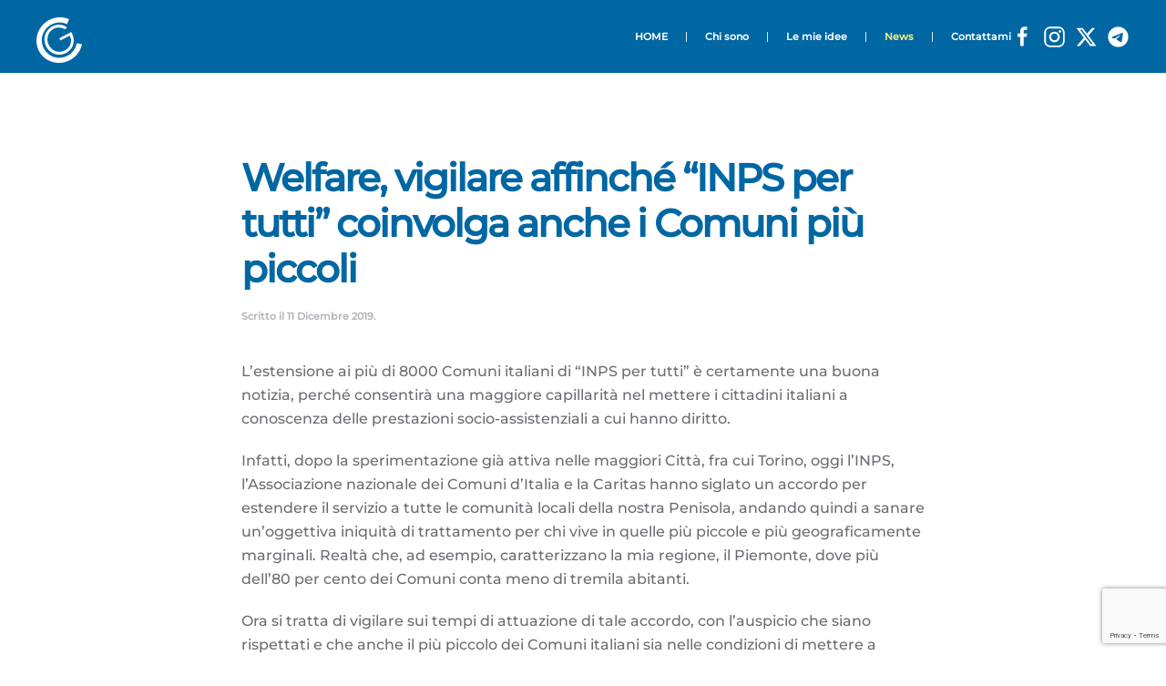

--- FILE ---
content_type: text/html; charset=UTF-8
request_url: https://carlogiacometto.com/2019/12/11/welfare-vigilare-affinche-inps-per-tutti-coinvolga-anche-i-comuni-piu-piccoli/
body_size: 13390
content:
<!DOCTYPE html>
<html lang="it-IT">
    <head>
        <meta charset="UTF-8">
        <meta name="viewport" content="width=device-width, initial-scale=1">
        <link rel="icon" href="/wp-content/uploads/2023/01/CG-VETTORIALE-NEG-sfondo-rosso.png" sizes="any">
                <link rel="apple-touch-icon" href="/wp-content/themes/yootheme/packages/theme-wordpress/assets/images/apple-touch-icon.png">
                <meta name='robots' content='index, follow, max-image-preview:large, max-snippet:-1, max-video-preview:-1' />

	<!-- This site is optimized with the Yoast SEO plugin v23.0 - https://yoast.com/wordpress/plugins/seo/ -->
	<title>Welfare, vigilare affinché “INPS per tutti” coinvolga anche i Comuni più piccoli - Carlo Giacometto</title>
	<link rel="canonical" href="https://carlogiacometto.com/2019/12/11/welfare-vigilare-affinche-inps-per-tutti-coinvolga-anche-i-comuni-piu-piccoli/" />
	<meta property="og:locale" content="it_IT" />
	<meta property="og:type" content="article" />
	<meta property="og:title" content="Welfare, vigilare affinché “INPS per tutti” coinvolga anche i Comuni più piccoli - Carlo Giacometto" />
	<meta property="og:description" content="L’estensione ai più di 8000 Comuni italiani di “INPS per tutti” è certamente una buona notizia, perché consentirà una maggiore capillarità nel mettere i cittadini italiani a conoscenza delle prestazioni socio-assistenziali a cui hanno diritto. Infatti, dopo la sperimentazione già attiva nelle maggiori Città, fra cui Torino, oggi l’INPS, l’Associazione nazionale dei Comuni d’Italia e [&hellip;]" />
	<meta property="og:url" content="https://carlogiacometto.com/2019/12/11/welfare-vigilare-affinche-inps-per-tutti-coinvolga-anche-i-comuni-piu-piccoli/" />
	<meta property="og:site_name" content="Carlo Giacometto" />
	<meta property="article:published_time" content="2019-12-11T20:32:02+00:00" />
	<meta name="author" content="admin7282" />
	<meta name="twitter:card" content="summary_large_image" />
	<meta name="twitter:label1" content="Scritto da" />
	<meta name="twitter:data1" content="admin7282" />
	<meta name="twitter:label2" content="Tempo di lettura stimato" />
	<meta name="twitter:data2" content="1 minuto" />
	<script type="application/ld+json" class="yoast-schema-graph">{"@context":"https://schema.org","@graph":[{"@type":"WebPage","@id":"https://carlogiacometto.com/2019/12/11/welfare-vigilare-affinche-inps-per-tutti-coinvolga-anche-i-comuni-piu-piccoli/","url":"https://carlogiacometto.com/2019/12/11/welfare-vigilare-affinche-inps-per-tutti-coinvolga-anche-i-comuni-piu-piccoli/","name":"Welfare, vigilare affinché “INPS per tutti” coinvolga anche i Comuni più piccoli - Carlo Giacometto","isPartOf":{"@id":"https://carlogiacometto.com/#website"},"datePublished":"2019-12-11T20:32:02+00:00","dateModified":"2019-12-11T20:32:02+00:00","author":{"@id":"https://carlogiacometto.com/#/schema/person/ec130842ea6fc077ae5dae0be03d0469"},"breadcrumb":{"@id":"https://carlogiacometto.com/2019/12/11/welfare-vigilare-affinche-inps-per-tutti-coinvolga-anche-i-comuni-piu-piccoli/#breadcrumb"},"inLanguage":"it-IT","potentialAction":[{"@type":"ReadAction","target":["https://carlogiacometto.com/2019/12/11/welfare-vigilare-affinche-inps-per-tutti-coinvolga-anche-i-comuni-piu-piccoli/"]}]},{"@type":"BreadcrumbList","@id":"https://carlogiacometto.com/2019/12/11/welfare-vigilare-affinche-inps-per-tutti-coinvolga-anche-i-comuni-piu-piccoli/#breadcrumb","itemListElement":[{"@type":"ListItem","position":1,"name":"Home","item":"https://carlogiacometto.com/"},{"@type":"ListItem","position":2,"name":"News","item":"https://carlogiacometto.com/news/"},{"@type":"ListItem","position":3,"name":"Welfare, vigilare affinché “INPS per tutti” coinvolga anche i Comuni più piccoli"}]},{"@type":"WebSite","@id":"https://carlogiacometto.com/#website","url":"https://carlogiacometto.com/","name":"Carlo Giacometto","description":"Piemontese e liberale","potentialAction":[{"@type":"SearchAction","target":{"@type":"EntryPoint","urlTemplate":"https://carlogiacometto.com/?s={search_term_string}"},"query-input":"required name=search_term_string"}],"inLanguage":"it-IT"},{"@type":"Person","@id":"https://carlogiacometto.com/#/schema/person/ec130842ea6fc077ae5dae0be03d0469","name":"admin7282","image":{"@type":"ImageObject","inLanguage":"it-IT","@id":"https://carlogiacometto.com/#/schema/person/image/","url":"https://secure.gravatar.com/avatar/e2b61f4d449dc87f36031fcd40498f4b6a99e49a07cf1d0dbed7d111212c5d0b?s=96&d=mm&r=g","contentUrl":"https://secure.gravatar.com/avatar/e2b61f4d449dc87f36031fcd40498f4b6a99e49a07cf1d0dbed7d111212c5d0b?s=96&d=mm&r=g","caption":"admin7282"},"sameAs":["http://carlogiacometto.com"],"url":"https://carlogiacometto.com/author/admin7282/"}]}</script>
	<!-- / Yoast SEO plugin. -->


<link rel='dns-prefetch' href='//maxcdn.bootstrapcdn.com' />
<link rel="alternate" type="application/rss+xml" title="Carlo Giacometto &raquo; Feed" href="https://carlogiacometto.com/feed/" />
<link rel="alternate" type="application/rss+xml" title="Carlo Giacometto &raquo; Feed dei commenti" href="https://carlogiacometto.com/comments/feed/" />
<link rel="alternate" title="oEmbed (JSON)" type="application/json+oembed" href="https://carlogiacometto.com/wp-json/oembed/1.0/embed?url=https%3A%2F%2Fcarlogiacometto.com%2F2019%2F12%2F11%2Fwelfare-vigilare-affinche-inps-per-tutti-coinvolga-anche-i-comuni-piu-piccoli%2F" />
<link rel="alternate" title="oEmbed (XML)" type="text/xml+oembed" href="https://carlogiacometto.com/wp-json/oembed/1.0/embed?url=https%3A%2F%2Fcarlogiacometto.com%2F2019%2F12%2F11%2Fwelfare-vigilare-affinche-inps-per-tutti-coinvolga-anche-i-comuni-piu-piccoli%2F&#038;format=xml" />
<style id='wp-img-auto-sizes-contain-inline-css' type='text/css'>
img:is([sizes=auto i],[sizes^="auto," i]){contain-intrinsic-size:3000px 1500px}
/*# sourceURL=wp-img-auto-sizes-contain-inline-css */
</style>
<style id='wp-emoji-styles-inline-css' type='text/css'>

	img.wp-smiley, img.emoji {
		display: inline !important;
		border: none !important;
		box-shadow: none !important;
		height: 1em !important;
		width: 1em !important;
		margin: 0 0.07em !important;
		vertical-align: -0.1em !important;
		background: none !important;
		padding: 0 !important;
	}
/*# sourceURL=wp-emoji-styles-inline-css */
</style>
<style id='wp-block-library-inline-css' type='text/css'>
:root{--wp-block-synced-color:#7a00df;--wp-block-synced-color--rgb:122,0,223;--wp-bound-block-color:var(--wp-block-synced-color);--wp-editor-canvas-background:#ddd;--wp-admin-theme-color:#007cba;--wp-admin-theme-color--rgb:0,124,186;--wp-admin-theme-color-darker-10:#006ba1;--wp-admin-theme-color-darker-10--rgb:0,107,160.5;--wp-admin-theme-color-darker-20:#005a87;--wp-admin-theme-color-darker-20--rgb:0,90,135;--wp-admin-border-width-focus:2px}@media (min-resolution:192dpi){:root{--wp-admin-border-width-focus:1.5px}}.wp-element-button{cursor:pointer}:root .has-very-light-gray-background-color{background-color:#eee}:root .has-very-dark-gray-background-color{background-color:#313131}:root .has-very-light-gray-color{color:#eee}:root .has-very-dark-gray-color{color:#313131}:root .has-vivid-green-cyan-to-vivid-cyan-blue-gradient-background{background:linear-gradient(135deg,#00d084,#0693e3)}:root .has-purple-crush-gradient-background{background:linear-gradient(135deg,#34e2e4,#4721fb 50%,#ab1dfe)}:root .has-hazy-dawn-gradient-background{background:linear-gradient(135deg,#faaca8,#dad0ec)}:root .has-subdued-olive-gradient-background{background:linear-gradient(135deg,#fafae1,#67a671)}:root .has-atomic-cream-gradient-background{background:linear-gradient(135deg,#fdd79a,#004a59)}:root .has-nightshade-gradient-background{background:linear-gradient(135deg,#330968,#31cdcf)}:root .has-midnight-gradient-background{background:linear-gradient(135deg,#020381,#2874fc)}:root{--wp--preset--font-size--normal:16px;--wp--preset--font-size--huge:42px}.has-regular-font-size{font-size:1em}.has-larger-font-size{font-size:2.625em}.has-normal-font-size{font-size:var(--wp--preset--font-size--normal)}.has-huge-font-size{font-size:var(--wp--preset--font-size--huge)}.has-text-align-center{text-align:center}.has-text-align-left{text-align:left}.has-text-align-right{text-align:right}.has-fit-text{white-space:nowrap!important}#end-resizable-editor-section{display:none}.aligncenter{clear:both}.items-justified-left{justify-content:flex-start}.items-justified-center{justify-content:center}.items-justified-right{justify-content:flex-end}.items-justified-space-between{justify-content:space-between}.screen-reader-text{border:0;clip-path:inset(50%);height:1px;margin:-1px;overflow:hidden;padding:0;position:absolute;width:1px;word-wrap:normal!important}.screen-reader-text:focus{background-color:#ddd;clip-path:none;color:#444;display:block;font-size:1em;height:auto;left:5px;line-height:normal;padding:15px 23px 14px;text-decoration:none;top:5px;width:auto;z-index:100000}html :where(.has-border-color){border-style:solid}html :where([style*=border-top-color]){border-top-style:solid}html :where([style*=border-right-color]){border-right-style:solid}html :where([style*=border-bottom-color]){border-bottom-style:solid}html :where([style*=border-left-color]){border-left-style:solid}html :where([style*=border-width]){border-style:solid}html :where([style*=border-top-width]){border-top-style:solid}html :where([style*=border-right-width]){border-right-style:solid}html :where([style*=border-bottom-width]){border-bottom-style:solid}html :where([style*=border-left-width]){border-left-style:solid}html :where(img[class*=wp-image-]){height:auto;max-width:100%}:where(figure){margin:0 0 1em}html :where(.is-position-sticky){--wp-admin--admin-bar--position-offset:var(--wp-admin--admin-bar--height,0px)}@media screen and (max-width:600px){html :where(.is-position-sticky){--wp-admin--admin-bar--position-offset:0px}}

/*# sourceURL=wp-block-library-inline-css */
</style><style id='global-styles-inline-css' type='text/css'>
:root{--wp--preset--aspect-ratio--square: 1;--wp--preset--aspect-ratio--4-3: 4/3;--wp--preset--aspect-ratio--3-4: 3/4;--wp--preset--aspect-ratio--3-2: 3/2;--wp--preset--aspect-ratio--2-3: 2/3;--wp--preset--aspect-ratio--16-9: 16/9;--wp--preset--aspect-ratio--9-16: 9/16;--wp--preset--color--black: #000000;--wp--preset--color--cyan-bluish-gray: #abb8c3;--wp--preset--color--white: #ffffff;--wp--preset--color--pale-pink: #f78da7;--wp--preset--color--vivid-red: #cf2e2e;--wp--preset--color--luminous-vivid-orange: #ff6900;--wp--preset--color--luminous-vivid-amber: #fcb900;--wp--preset--color--light-green-cyan: #7bdcb5;--wp--preset--color--vivid-green-cyan: #00d084;--wp--preset--color--pale-cyan-blue: #8ed1fc;--wp--preset--color--vivid-cyan-blue: #0693e3;--wp--preset--color--vivid-purple: #9b51e0;--wp--preset--gradient--vivid-cyan-blue-to-vivid-purple: linear-gradient(135deg,rgb(6,147,227) 0%,rgb(155,81,224) 100%);--wp--preset--gradient--light-green-cyan-to-vivid-green-cyan: linear-gradient(135deg,rgb(122,220,180) 0%,rgb(0,208,130) 100%);--wp--preset--gradient--luminous-vivid-amber-to-luminous-vivid-orange: linear-gradient(135deg,rgb(252,185,0) 0%,rgb(255,105,0) 100%);--wp--preset--gradient--luminous-vivid-orange-to-vivid-red: linear-gradient(135deg,rgb(255,105,0) 0%,rgb(207,46,46) 100%);--wp--preset--gradient--very-light-gray-to-cyan-bluish-gray: linear-gradient(135deg,rgb(238,238,238) 0%,rgb(169,184,195) 100%);--wp--preset--gradient--cool-to-warm-spectrum: linear-gradient(135deg,rgb(74,234,220) 0%,rgb(151,120,209) 20%,rgb(207,42,186) 40%,rgb(238,44,130) 60%,rgb(251,105,98) 80%,rgb(254,248,76) 100%);--wp--preset--gradient--blush-light-purple: linear-gradient(135deg,rgb(255,206,236) 0%,rgb(152,150,240) 100%);--wp--preset--gradient--blush-bordeaux: linear-gradient(135deg,rgb(254,205,165) 0%,rgb(254,45,45) 50%,rgb(107,0,62) 100%);--wp--preset--gradient--luminous-dusk: linear-gradient(135deg,rgb(255,203,112) 0%,rgb(199,81,192) 50%,rgb(65,88,208) 100%);--wp--preset--gradient--pale-ocean: linear-gradient(135deg,rgb(255,245,203) 0%,rgb(182,227,212) 50%,rgb(51,167,181) 100%);--wp--preset--gradient--electric-grass: linear-gradient(135deg,rgb(202,248,128) 0%,rgb(113,206,126) 100%);--wp--preset--gradient--midnight: linear-gradient(135deg,rgb(2,3,129) 0%,rgb(40,116,252) 100%);--wp--preset--font-size--small: 13px;--wp--preset--font-size--medium: 20px;--wp--preset--font-size--large: 36px;--wp--preset--font-size--x-large: 42px;--wp--preset--spacing--20: 0.44rem;--wp--preset--spacing--30: 0.67rem;--wp--preset--spacing--40: 1rem;--wp--preset--spacing--50: 1.5rem;--wp--preset--spacing--60: 2.25rem;--wp--preset--spacing--70: 3.38rem;--wp--preset--spacing--80: 5.06rem;--wp--preset--shadow--natural: 6px 6px 9px rgba(0, 0, 0, 0.2);--wp--preset--shadow--deep: 12px 12px 50px rgba(0, 0, 0, 0.4);--wp--preset--shadow--sharp: 6px 6px 0px rgba(0, 0, 0, 0.2);--wp--preset--shadow--outlined: 6px 6px 0px -3px rgb(255, 255, 255), 6px 6px rgb(0, 0, 0);--wp--preset--shadow--crisp: 6px 6px 0px rgb(0, 0, 0);}:where(.is-layout-flex){gap: 0.5em;}:where(.is-layout-grid){gap: 0.5em;}body .is-layout-flex{display: flex;}.is-layout-flex{flex-wrap: wrap;align-items: center;}.is-layout-flex > :is(*, div){margin: 0;}body .is-layout-grid{display: grid;}.is-layout-grid > :is(*, div){margin: 0;}:where(.wp-block-columns.is-layout-flex){gap: 2em;}:where(.wp-block-columns.is-layout-grid){gap: 2em;}:where(.wp-block-post-template.is-layout-flex){gap: 1.25em;}:where(.wp-block-post-template.is-layout-grid){gap: 1.25em;}.has-black-color{color: var(--wp--preset--color--black) !important;}.has-cyan-bluish-gray-color{color: var(--wp--preset--color--cyan-bluish-gray) !important;}.has-white-color{color: var(--wp--preset--color--white) !important;}.has-pale-pink-color{color: var(--wp--preset--color--pale-pink) !important;}.has-vivid-red-color{color: var(--wp--preset--color--vivid-red) !important;}.has-luminous-vivid-orange-color{color: var(--wp--preset--color--luminous-vivid-orange) !important;}.has-luminous-vivid-amber-color{color: var(--wp--preset--color--luminous-vivid-amber) !important;}.has-light-green-cyan-color{color: var(--wp--preset--color--light-green-cyan) !important;}.has-vivid-green-cyan-color{color: var(--wp--preset--color--vivid-green-cyan) !important;}.has-pale-cyan-blue-color{color: var(--wp--preset--color--pale-cyan-blue) !important;}.has-vivid-cyan-blue-color{color: var(--wp--preset--color--vivid-cyan-blue) !important;}.has-vivid-purple-color{color: var(--wp--preset--color--vivid-purple) !important;}.has-black-background-color{background-color: var(--wp--preset--color--black) !important;}.has-cyan-bluish-gray-background-color{background-color: var(--wp--preset--color--cyan-bluish-gray) !important;}.has-white-background-color{background-color: var(--wp--preset--color--white) !important;}.has-pale-pink-background-color{background-color: var(--wp--preset--color--pale-pink) !important;}.has-vivid-red-background-color{background-color: var(--wp--preset--color--vivid-red) !important;}.has-luminous-vivid-orange-background-color{background-color: var(--wp--preset--color--luminous-vivid-orange) !important;}.has-luminous-vivid-amber-background-color{background-color: var(--wp--preset--color--luminous-vivid-amber) !important;}.has-light-green-cyan-background-color{background-color: var(--wp--preset--color--light-green-cyan) !important;}.has-vivid-green-cyan-background-color{background-color: var(--wp--preset--color--vivid-green-cyan) !important;}.has-pale-cyan-blue-background-color{background-color: var(--wp--preset--color--pale-cyan-blue) !important;}.has-vivid-cyan-blue-background-color{background-color: var(--wp--preset--color--vivid-cyan-blue) !important;}.has-vivid-purple-background-color{background-color: var(--wp--preset--color--vivid-purple) !important;}.has-black-border-color{border-color: var(--wp--preset--color--black) !important;}.has-cyan-bluish-gray-border-color{border-color: var(--wp--preset--color--cyan-bluish-gray) !important;}.has-white-border-color{border-color: var(--wp--preset--color--white) !important;}.has-pale-pink-border-color{border-color: var(--wp--preset--color--pale-pink) !important;}.has-vivid-red-border-color{border-color: var(--wp--preset--color--vivid-red) !important;}.has-luminous-vivid-orange-border-color{border-color: var(--wp--preset--color--luminous-vivid-orange) !important;}.has-luminous-vivid-amber-border-color{border-color: var(--wp--preset--color--luminous-vivid-amber) !important;}.has-light-green-cyan-border-color{border-color: var(--wp--preset--color--light-green-cyan) !important;}.has-vivid-green-cyan-border-color{border-color: var(--wp--preset--color--vivid-green-cyan) !important;}.has-pale-cyan-blue-border-color{border-color: var(--wp--preset--color--pale-cyan-blue) !important;}.has-vivid-cyan-blue-border-color{border-color: var(--wp--preset--color--vivid-cyan-blue) !important;}.has-vivid-purple-border-color{border-color: var(--wp--preset--color--vivid-purple) !important;}.has-vivid-cyan-blue-to-vivid-purple-gradient-background{background: var(--wp--preset--gradient--vivid-cyan-blue-to-vivid-purple) !important;}.has-light-green-cyan-to-vivid-green-cyan-gradient-background{background: var(--wp--preset--gradient--light-green-cyan-to-vivid-green-cyan) !important;}.has-luminous-vivid-amber-to-luminous-vivid-orange-gradient-background{background: var(--wp--preset--gradient--luminous-vivid-amber-to-luminous-vivid-orange) !important;}.has-luminous-vivid-orange-to-vivid-red-gradient-background{background: var(--wp--preset--gradient--luminous-vivid-orange-to-vivid-red) !important;}.has-very-light-gray-to-cyan-bluish-gray-gradient-background{background: var(--wp--preset--gradient--very-light-gray-to-cyan-bluish-gray) !important;}.has-cool-to-warm-spectrum-gradient-background{background: var(--wp--preset--gradient--cool-to-warm-spectrum) !important;}.has-blush-light-purple-gradient-background{background: var(--wp--preset--gradient--blush-light-purple) !important;}.has-blush-bordeaux-gradient-background{background: var(--wp--preset--gradient--blush-bordeaux) !important;}.has-luminous-dusk-gradient-background{background: var(--wp--preset--gradient--luminous-dusk) !important;}.has-pale-ocean-gradient-background{background: var(--wp--preset--gradient--pale-ocean) !important;}.has-electric-grass-gradient-background{background: var(--wp--preset--gradient--electric-grass) !important;}.has-midnight-gradient-background{background: var(--wp--preset--gradient--midnight) !important;}.has-small-font-size{font-size: var(--wp--preset--font-size--small) !important;}.has-medium-font-size{font-size: var(--wp--preset--font-size--medium) !important;}.has-large-font-size{font-size: var(--wp--preset--font-size--large) !important;}.has-x-large-font-size{font-size: var(--wp--preset--font-size--x-large) !important;}
/*# sourceURL=global-styles-inline-css */
</style>

<style id='classic-theme-styles-inline-css' type='text/css'>
/*! This file is auto-generated */
.wp-block-button__link{color:#fff;background-color:#32373c;border-radius:9999px;box-shadow:none;text-decoration:none;padding:calc(.667em + 2px) calc(1.333em + 2px);font-size:1.125em}.wp-block-file__button{background:#32373c;color:#fff;text-decoration:none}
/*# sourceURL=/wp-includes/css/classic-themes.min.css */
</style>
<link rel='stylesheet' id='contact-form-7-css' href='https://carlogiacometto.com/wp-content/plugins/contact-form-7/includes/css/styles.css?ver=5.9.6' type='text/css' media='all' />
<link rel='stylesheet' id='ctf_styles-css' href='https://carlogiacometto.com/wp-content/plugins/custom-twitter-feeds/css/ctf-styles.min.css?ver=2.2.2' type='text/css' media='all' />
<link rel='stylesheet' id='cff-css' href='https://carlogiacometto.com/wp-content/plugins/custom-facebook-feed/assets/css/cff-style.min.css?ver=4.2.5' type='text/css' media='all' />
<link rel='stylesheet' id='sb-font-awesome-css' href='https://maxcdn.bootstrapcdn.com/font-awesome/4.7.0/css/font-awesome.min.css?ver=6.9' type='text/css' media='all' />
<link rel='stylesheet' id='parent-style-css' href='https://carlogiacometto.com/wp-content/themes/yootheme/style.css?ver=6.9' type='text/css' media='all' />
<link rel='stylesheet' id='dashicons-css' href='https://carlogiacometto.com/wp-includes/css/dashicons.min.css?ver=6.9' type='text/css' media='all' />
<link rel='stylesheet' id='my-calendar-reset-css' href='https://carlogiacometto.com/wp-content/plugins/my-calendar/css/reset.css?ver=3.5.8' type='text/css' media='all' />
<link rel='stylesheet' id='my-calendar-style-css' href='https://carlogiacometto.com/wp-content/plugins//my-calendar-custom/styles/dark.css?ver=3.5.8-mc_custom_dark-css' type='text/css' media='all' />
<style id='my-calendar-style-inline-css' type='text/css'>

/* Styles by My Calendar - Joseph C Dolson https://www.joedolson.com/ */

.my-calendar-modal .event-title svg { background-color: #243f82; padding: 3px; }
.mc-main .mc_general .event-title, .mc-main .mc_general .event-title a { background: #243f82 !important; color: #ffffff !important; }
.mc-main .mc_general .event-title button { background: #243f82 !important; color: #ffffff !important; }
.mc-main .mc_general .event-title a:hover, .mc-main .mc_general .event-title a:focus { background: #000c4f !important;}
.mc-main .mc_general .event-title button:hover, .mc-main .mc_general .event-title button:focus { background: #000c4f !important;}
.mc-main, .mc-event, .my-calendar-modal, .my-calendar-modal-overlay {--primary-dark: #313233; --primary-light: #fff; --secondary-light: #fff; --secondary-dark: #000; --highlight-dark: #666; --highlight-light: #efefef; --close-button: #b32d2e; --search-highlight-bg: #f5e6ab; --navbar-background: transparent; --nav-button-bg: #fff; --nav-button-color: #313233; --nav-button-border: #313233; --nav-input-border: #313233; --nav-input-background: #fff; --nav-input-color: #313233; --grid-cell-border: #0000001f; --grid-header-border: #313233; --grid-header-color: #313233; --grid-header-bg: transparent; --grid-cell-background: transparent; --current-day-border: #313233; --current-day-color: #313233; --current-day-bg: transparent; --date-has-events-bg: #313233; --date-has-events-color: #f6f7f7; --calendar-heading: clamp( 1.125rem, 24px, 2.5rem ); --event-title: clamp( 1.25rem, 24px, 2.5rem ); --grid-date: 16px; --grid-date-heading: clamp( .75rem, 16px, 1.5rem ); --modal-title: 1.5rem; --navigation-controls: clamp( .75rem, 16px, 1.5rem ); --card-heading: 1.125rem; --list-date: 1.25rem; --author-card: clamp( .75rem, 14px, 1.5rem); --single-event-title: clamp( 1.25rem, 24px, 2.5rem ); --mini-time-text: clamp( .75rem, 14px 1.25rem ); --list-event-date: 1.25rem; --list-event-title: 1.2rem; --category-mc_general: #243f82; }
/*# sourceURL=my-calendar-style-inline-css */
</style>
<link href="https://carlogiacometto.com/wp-content/themes/yootheme/css/theme.1.css?ver=1720195702" rel="stylesheet">
<script type="text/javascript" src="https://carlogiacometto.com/wp-includes/js/jquery/jquery.min.js?ver=3.7.1" id="jquery-core-js"></script>
<script type="text/javascript" src="https://carlogiacometto.com/wp-includes/js/jquery/jquery-migrate.min.js?ver=3.4.1" id="jquery-migrate-js"></script>
<link rel="https://api.w.org/" href="https://carlogiacometto.com/wp-json/" /><link rel="alternate" title="JSON" type="application/json" href="https://carlogiacometto.com/wp-json/wp/v2/posts/3916" /><link rel="EditURI" type="application/rsd+xml" title="RSD" href="https://carlogiacometto.com/xmlrpc.php?rsd" />
<meta name="generator" content="WordPress 6.9" />
<link rel='shortlink' href='https://carlogiacometto.com/?p=3916' />

<!-- Meta Pixel Code -->
<script type='text/javascript'>
!function(f,b,e,v,n,t,s){if(f.fbq)return;n=f.fbq=function(){n.callMethod?
n.callMethod.apply(n,arguments):n.queue.push(arguments)};if(!f._fbq)f._fbq=n;
n.push=n;n.loaded=!0;n.version='2.0';n.queue=[];t=b.createElement(e);t.async=!0;
t.src=v;s=b.getElementsByTagName(e)[0];s.parentNode.insertBefore(t,s)}(window,
document,'script','https://connect.facebook.net/en_US/fbevents.js?v=next');
</script>
<!-- End Meta Pixel Code -->

      <script type='text/javascript'>
        var url = window.location.origin + '?ob=open-bridge';
        fbq('set', 'openbridge', '1133104781152566', url);
      </script>
    <script type='text/javascript'>fbq('init', '1133104781152566', {}, {
    "agent": "wordpress-6.9-3.0.16"
})</script><script type='text/javascript'>
    fbq('track', 'PageView', []);
  </script>
<!-- Meta Pixel Code -->
<noscript>
<img height="1" width="1" style="display:none" alt="fbpx"
src="https://www.facebook.com/tr?id=1133104781152566&ev=PageView&noscript=1" />
</noscript>
<!-- End Meta Pixel Code -->
<script src="https://carlogiacometto.com/wp-content/themes/yootheme/vendor/assets/uikit/dist/js/uikit.min.js?ver=4.4.5"></script>
<script src="https://carlogiacometto.com/wp-content/themes/yootheme/vendor/assets/uikit/dist/js/uikit-icons-fuse.min.js?ver=4.4.5"></script>
<script src="https://carlogiacometto.com/wp-content/themes/yootheme/js/theme.js?ver=4.4.5"></script>
<script>window.yootheme ||= {}; var $theme = yootheme.theme = {"i18n":{"close":{"label":"Close"},"totop":{"label":"Back to top"},"marker":{"label":"Open"},"navbarToggleIcon":{"label":"Open menu"},"paginationPrevious":{"label":"Previous page"},"paginationNext":{"label":"Next page"},"searchIcon":{"toggle":"Open Search","submit":"Submit Search"},"slider":{"next":"Next slide","previous":"Previous slide","slideX":"Slide %s","slideLabel":"%s of %s"},"slideshow":{"next":"Next slide","previous":"Previous slide","slideX":"Slide %s","slideLabel":"%s of %s"},"lightboxPanel":{"next":"Next slide","previous":"Previous slide","slideLabel":"%s of %s","close":"Close"}}};</script>
<script src="https://www.google.com/recaptcha/enterprise.js?render=6LcL6xsmAAAAAIW4zvFNGWWrObaYqRBa3GkhBqkp"></script>
<script>
grecaptcha.enterprise.ready(function() {
    grecaptcha.enterprise.execute('6LcL6xsmAAAAAIW4zvFNGWWrObaYqRBa3GkhBqkp', {action: 'login'}).then(function(token) {
       ...
    });
});
</script>
    
    <script>
document.addEventListener( 'wpcf7mailsent', function( event ) { if ( '5175' == event.detail.contactFormId ){
  location = '/landing';
} }, false );
</script>		<style type="text/css" id="wp-custom-css">
			.page-id-6 .uk-navbar-container:not(.uk-navbar-transparent) {
    display: none;
}
.herocolonna {
opacity:0.7;
}
/*personalizzazione "le mie proposte" home page*/
.page-id-731 .icona {
	border: solid 2pt;
	font-weight:900;
}

/*personalizzazione calendario home*/

.mc_bottomnav.my-calendar-footer {
	display:none;
	}

.heading.my-calendar-month {
	text-align:center;
}
.my-calendar.nav{
	vertical-align:center;
	}
.mc-date-switcher label{
	color:white;
	}
.my-calendar-header span {
	font-size:10pt;
}

.my-calendar-header a {
	font-size:10pt;
}

.mc-main {}

/*select#mc-30c031f3e51e7c50e805261ec0b01b82-month {
color:white;
}

select#mc-30c031f3e51e7c50e805261ec0b01b82-year {
color:white;

}*/


span#mc_month-mc-3d5a35dc491e7c24858a2c2a1c6047be.mc-active.month {
	font-size:16px!important;
}

.mc-main .my-calendar-date-switcher select {
	color:white;
	padding-left:2pt;
}
.mc-main {
	font-size:10pt!important;
}
.my-calendar-header select{
		font-size:10pt!important;
	}
.my-calendar-header {
	display:block;
}
.maybe-hide {
	margin:5px!important;
	font-size:10pt!important;
}
.button {
	margin-left:5px!important;
}
.week {
	font-size:12pt!important;
}

.day {
	font-size:12pt!important;
}



/*personalizzazione modulo contatto home*/


@media only screen and (max-width: 800px) {
	.anagrafica {
		display:block!important;
	}
	.modulo {
		width:100%!important;
	}
	.Messaggio {
		width:100%!important;
	}
	.Nome {
		width:100%!important;
	}
	.Email {
		width:100%!important;
	}
	.CAP {
		width:100%!important;
		margin-bottom:10px;
	}
	.invio {
		width:100%!important;
	}
}

.modulo {
	display:block;
		}

.anagrafica {
	display:flex;
	margin-bottom:10px;
	width:100%;
}

.Nome {
	font-family:helvetica;
	font-size:10pt;
	font-weight:900;
	margin-right:10px;
}

.CAP  {
	font-family:helvetica;
	font-weight:900;
	font-size:10pt;
	height:3em;
	margin-right:10px;
}

.invio  {
	font-family:helvetica;
	font-weight:900;
	font-size:10pt;
	height:3em;
	margin-right:10px;
	margin-top:15px;
	width:30%;
}

.wpcf7-form-control {
	border: 2px solid;
	color:#b20000;
	height:3em;
}
.Email {
	width:100%;
	font-family:helvetica;
	font-weight:900;
	font-size:10pt;
}

.Messaggio {
	height:10em;
	width:68%;
	font-family:helvetica;
	font-weight:900;
	font-size:10pt;
	 margin-bottom:10px;

	}

/* tile default h1 home page*/
.uk-tile-default.uk-tile h1{color:black!important;}

/*logo e navbar*/
.uk-navbar-left a{
color:#7f0707;
	font-family: Almarai!important;
text-transform:none!important;
	font-size:46px;
}
.page-id-5176 .uk-navbar-nav, .page-id-5176 ul.uk-flex-inline.uk-flex-middle.uk-flex-nowrap.uk-grid-small.uk-grid, .page-id-5176 .uk-section-muted {
	display:none;
}

.page-id-5176 .wpcf7-form-control {
	border: 2px solid;
	border-color: #7f0707;
	color:#0067A3;
	height:3em;}

.page-id-5176 .CAP {
	width:auto;
	margin-bottom:30px;
}
.page-id-5176 nav.uk-navbar {
	display:none;
}
.page-id-5176 .wpcf7-form-control-wrap span {
	border:none;
}
  
.page-id-5176 .wpcf7-form-control-wrap input[type='checkbox']{
  appearance: none;
	margin:none;
  width: 2em;
  height: 2em;
  display: block;
	border: 2px solid; 
  border-color: #005186;
	background-color:white;}
.page-id-5176 .wpcf7-form-control-wrap input:checked {
	width:2em;
	height:2em;
  border-radius: 100%;
  border-color: red;
	background-color:green;
}

.page-id-5176 p {
	color:white;
}
.page-id-5252 .uk-navbar-nav, .page-id-5252 ul.uk-flex-inline.uk-flex-middle.uk-flex-nowrap.uk-grid-small.uk-grid, .page-id-5252 .uk-section-muted {
	display:none;
}
.page-id-5252 nav.uk-navbar {
	display:none;
}
.page-id-5176 .uk-section-default.uk-section.uk-padding-remove-bottom{
	background-color: #0067A3;
}
.page-id-5176 .uk-section-default {
	background-color: #0067A3;
}

@media only screen and (max-width: 800px) { .hero {display:none;}
}

@media only screen and (min-width: 800px) { 
	.hero2 {
	display:none;
	}
}
	.hero2 {
		color:#0067A3;
	}
			</style>
		    </head>
    <body class="wp-singular post-template-default single single-post postid-3916 single-format-standard wp-theme-yootheme wp-child-theme-ChildthemeforYootheme ">
        
        
        
        <div class="tm-page">

                        


<header class="tm-header-mobile uk-hidden@s">


    
        <div class="uk-navbar-container">

            <div class="uk-container uk-container-expand">
                <nav class="uk-navbar" uk-navbar="{&quot;align&quot;:&quot;left&quot;,&quot;container&quot;:&quot;.tm-header-mobile&quot;,&quot;boundary&quot;:&quot;.tm-header-mobile .uk-navbar-container&quot;}">

                                        <div class="uk-navbar-left">

                                                    <a href="https://carlogiacometto.com/" aria-label="Torna alla Home" class="uk-logo uk-navbar-item">
    <picture>
<source type="image/webp" srcset="/wp-content/themes/yootheme/cache/e7/CG-VETTORIALE-NEG-e744600f.webp 50w, /wp-content/themes/yootheme/cache/ed/CG-VETTORIALE-NEG-ed215b05.webp 100w" sizes="(min-width: 50px) 50px">
<img alt loading="eager" src="/wp-content/themes/yootheme/cache/de/CG-VETTORIALE-NEG-defcab8b.png" width="50" height="50">
</picture></a>                        
                        
                    </div>
                    
                    
                                        <div class="uk-navbar-right">

                                                    
<div class="uk-navbar-item widget widget_search" id="search-2">

    
    

    <form id="search-0" action="https://carlogiacometto.com/" method="get" role="search" class="uk-search uk-search-default"><span uk-search-icon></span><input name="s" placeholder="Cerca" required aria-label="Cerca" type="search" class="uk-search-input"></form>






</div>
<a uk-toggle href="#tm-dialog-mobile" class="uk-navbar-toggle">

        
        <div uk-navbar-toggle-icon></div>

        
    </a>                        
                        
                    </div>
                    
                </nav>
            </div>

        </div>

    



    
        <div id="tm-dialog-mobile" class="uk-modal-full" uk-modal>
        <div class="uk-modal-dialog uk-flex">

                        <button class="uk-modal-close-full uk-close-large" type="button" uk-close uk-toggle="cls: uk-modal-close-full uk-close-large uk-modal-close-default; mode: media; media: @s"></button>
            
            <div class="uk-modal-body uk-padding-large uk-margin-auto uk-flex uk-flex-column uk-box-sizing-content uk-width-large" uk-height-viewport uk-toggle="{&quot;cls&quot;:&quot;uk-padding-large&quot;,&quot;mode&quot;:&quot;media&quot;,&quot;media&quot;:&quot;@s&quot;}">

                                <div class="uk-margin-auto-bottom">
                    
<div class="uk-panel widget widget_nav_menu" id="nav_menu-3">

    
    
<ul class="uk-nav uk-nav-default">
    
	<li class="menu-item menu-item-type-post_type menu-item-object-page menu-item-home"><a href="https://carlogiacometto.com/"> HOME</a></li>
	<li class="menu-item menu-item-type-post_type menu-item-object-page"><a href="https://carlogiacometto.com/chi-sono/"> Chi sono</a></li>
	<li class="menu-item menu-item-type-post_type menu-item-object-page"><a href="https://carlogiacometto.com/le-mie-idee/"> Le mie idee</a></li>
	<li class="menu-item menu-item-type-post_type menu-item-object-page current_page_parent uk-active"><a href="https://carlogiacometto.com/news/"> News</a></li>
	<li class="menu-item menu-item-type-post_type menu-item-object-page"><a href="https://carlogiacometto.com/contattami/"> Contattami</a></li></ul>

</div>
                </div>
                
                
            </div>

        </div>
    </div>
    
    

</header>




<header class="tm-header uk-visible@s">



        <div uk-sticky media="@s" cls-active="uk-navbar-sticky" sel-target=".uk-navbar-container">
    
        <div class="uk-navbar-container uk-navbar-primary">

            <div class="uk-container">
                <nav class="uk-navbar" uk-navbar="{&quot;align&quot;:&quot;left&quot;,&quot;container&quot;:&quot;.tm-header &gt; [uk-sticky]&quot;,&quot;boundary&quot;:&quot;.tm-header .uk-navbar-container&quot;}">

                                        <div class="uk-navbar-left">

                                                    <a href="https://carlogiacometto.com/" aria-label="Torna alla Home" class="uk-logo uk-navbar-item">
    <picture>
<source type="image/webp" srcset="/wp-content/themes/yootheme/cache/e7/CG-VETTORIALE-NEG-e744600f.webp 50w, /wp-content/themes/yootheme/cache/ed/CG-VETTORIALE-NEG-ed215b05.webp 100w" sizes="(min-width: 50px) 50px">
<img alt loading="eager" src="/wp-content/themes/yootheme/cache/de/CG-VETTORIALE-NEG-defcab8b.png" width="50" height="50">
</picture><picture>
<source type="image/webp" srcset="/wp-content/themes/yootheme/cache/e7/CG-VETTORIALE-NEG-e744600f.webp 50w, /wp-content/themes/yootheme/cache/ed/CG-VETTORIALE-NEG-ed215b05.webp 100w" sizes="(min-width: 50px) 50px">
<img class="uk-logo-inverse" alt loading="eager" src="/wp-content/themes/yootheme/cache/de/CG-VETTORIALE-NEG-defcab8b.png" width="50" height="50">
</picture></a>                        
                        
                        
                    </div>
                    
                    
                                        <div class="uk-navbar-right">

                                                    
<div class="uk-navbar-item widget widget_nav_menu" id="nav_menu-6">

    
    
<ul class="uk-subnav uk-subnav-divider" uk-dropnav="{&quot;boundary&quot;:&quot;false&quot;,&quot;container&quot;:&quot;.tm-header &gt; [uk-sticky]&quot;}">
    
	<li class="menu-item menu-item-type-post_type menu-item-object-page menu-item-home"><a href="https://carlogiacometto.com/"> HOME</a></li>
	<li class="menu-item menu-item-type-post_type menu-item-object-page"><a href="https://carlogiacometto.com/chi-sono/"> Chi sono</a></li>
	<li class="menu-item menu-item-type-post_type menu-item-object-page"><a href="https://carlogiacometto.com/le-mie-idee/"> Le mie idee</a></li>
	<li class="menu-item menu-item-type-post_type menu-item-object-page current_page_parent uk-active"><a href="https://carlogiacometto.com/news/"> News</a></li>
	<li class="menu-item menu-item-type-post_type menu-item-object-page"><a href="https://carlogiacometto.com/contattami/"> Contattami</a></li></ul>

</div>

<div class="uk-navbar-item">

    
    <ul class="uk-flex-inline uk-flex-middle uk-flex-nowrap uk-grid-small" uk-grid>                    <li><a href="https://www.facebook.com/carlogiacometto" class="uk-preserve-width uk-icon-link" rel="noreferrer"><span uk-icon="icon: facebook; width: 25; height: 25;"></span></a></li>
                    <li><a href="https://www.instagram.com/carlogiacometto" class="uk-preserve-width uk-icon-link" rel="noreferrer"><span uk-icon="icon: instagram; width: 25; height: 25;"></span></a></li>
                    <li><a href="https://www.twitter.com/carlogiacometto" class="uk-preserve-width uk-icon-link" rel="noreferrer"><span uk-icon="icon: twitter; width: 25; height: 25;"></span></a></li>
                    <li><a href="https://t.me/carlogiacometto" class="uk-preserve-width uk-icon-link" rel="noreferrer"><span uk-icon="icon: telegram; width: 25; height: 25;"></span></a></li>
            </ul>
</div>
                        
                                                                            
                    </div>
                    
                </nav>
            </div>

        </div>

        </div>
    







</header>

            
            
            
            <div id="tm-main"  class="tm-main uk-section uk-section-default" uk-height-viewport="expand: true">
                <div class="uk-container">

                    
                            
            
<article id="post-3916" class="uk-article post-3916 post type-post status-publish format-standard hentry category-news" typeof="Article" vocab="https://schema.org/">

    <meta property="name" content="Welfare, vigilare affinché “INPS per tutti” coinvolga anche i Comuni più piccoli">
    <meta property="author" typeof="Person" content="admin7282">
    <meta property="dateModified" content="2019-12-11T20:32:02+01:00">
    <meta class="uk-margin-remove-adjacent" property="datePublished" content="2019-12-11T20:32:02+01:00">

            
        <div class="uk-container uk-container-xsmall">
    
        
        <h1 property="headline" class="uk-margin-top uk-margin-remove-bottom uk-article-title">Welfare, vigilare affinché “INPS per tutti” coinvolga anche i Comuni più piccoli</h1>
                            <p class="uk-margin-top uk-margin-remove-bottom uk-article-meta">
                Scritto il <time datetime="2019-12-11T20:32:02+01:00">11 Dicembre 2019</time>.                                            </p>
                
        
        
                    <div class="uk-margin-medium-top" property="text">

                
                                    <p class="p1"><span class="s1">L’estensione ai più di 8000 Comuni italiani di “INPS per tutti” è certamente una buona notizia, perché consentirà una maggiore capillarità nel mettere i cittadini italiani a conoscenza delle prestazioni socio-assistenziali a cui hanno diritto. </span></p>
<p class="p1"><span class="s1">Infatti, dopo la sperimentazione già attiva nelle maggiori Città, fra cui Torino, oggi l’INPS, l’Associazione nazionale dei Comuni d’Italia e la Caritas hanno siglato un accordo per estendere il servizio a tutte le comunità locali della nostra Penisola, andando quindi a sanare un’oggettiva iniquità di trattamento per chi vive in quelle più piccole e più geograficamente marginali. Realtà che, ad esempio, caratterizzano la mia regione, il Piemonte, dove più dell’80 per cento dei Comuni conta meno di tremila abitanti.</span></p>
<p class="p1"><span class="s1">Ora si tratta di vigilare sui tempi di attuazione di tale accordo, con l’auspicio che siano rispettati e che anche il più piccolo dei Comuni italiani sia nelle condizioni di mettere a disposizione dei propri concittadini il servizio INPS. </span></p>
<p class="p1"><span class="s1">Al Presidente Tridico auguro, infine, che “INPS per tutti” abbia miglior fortuna rispetto al progetto della cosiddetta “busta arancione” del suo predecessore: oggi, infatti, dopo più di tre anni dalla sua istituzione, il servizio è disponibile per solo un milione di dipendenti del comparto privato, rispetto ai sette milioni originariamente previsti, con una percentuale di copertura pari al 14% di quel campione, che già rappresentava una parte minoritaria rispetto al totale degli iscritti alla gestione previdenziale pubblica. Un servizio che, peraltro, grazie alla legge di conversione del decreto sul reddito di cittadinanza potrebbe aver chiuso definitivamente i battenti.</span></p>
                
                
            </div>
        
        
        
                <nav class="uk-margin-medium">
            <ul class="uk-pagination uk-margin-remove-bottom">
                                <li><a href="https://carlogiacometto.com/2019/12/11/qualche-riflessione-sulle-cosiddette-sardine-2/" rel="prev"><span uk-pagination-previous></span> Precedente</a></li>
                                                <li class="uk-margin-auto-left"><a href="https://carlogiacometto.com/2019/12/19/livanova-la-prima-buona-notizia-e-il-ritiro-dei-licenziamenti-ora-si-sostenga-il-distretto-biomediacale-del-nostro-territorio/" rel="next">Successivo <span uk-pagination-next></span></a></li>
                            </ul>
        </nav>
        
        
        </div>
    
</article>
<div class="uk-container uk-container-xsmall"></div>        
                        
                </div>
                
            </main>

            
                        <footer>
                <!-- Builder #footer -->
<div class="uk-section-primary uk-section">
    
        
        
        
            
                                <div class="uk-container">                
                    <div class="uk-grid tm-grid-expand uk-grid-margin" uk-grid>
<div class="uk-width-1-3@m">
    
        
            
            
            
                
                    
<div class="uk-margin">
        <picture>
<source type="image/webp" srcset="/wp-content/themes/yootheme/cache/07/CG-VETTORIALE-NEG-078492e6.webp 150w, /wp-content/themes/yootheme/cache/2f/CG-VETTORIALE-NEG-2f38acd7.webp 300w" sizes="(min-width: 150px) 150px">
<img src="/wp-content/themes/yootheme/cache/54/CG-VETTORIALE-NEG-54dded29.png" width="150" height="149" class="el-image" alt loading="lazy">
</picture>    
    
</div>
                
            
        
    
</div>
<div class="uk-width-1-3@m">
    
        
            
            
            
                
                    
<ul class="uk-list">
    
    
                <li class="el-item">            
        <a href="/index.php/contattami/" class="uk-link-toggle">    
        <div class="uk-grid-small uk-child-width-expand uk-flex-nowrap uk-flex-middle" uk-grid>            <div class="uk-width-auto uk-link"><span class="el-image" uk-icon="icon: pencil;"></span></div>            <div>
                <div class="el-content uk-panel"><span class="uk-link uk-margin-remove-last-child"><p>Iscriviti alla newsletter</p></span></div>            </div>
        </div>
        </a>    
        </li>                <li class="el-item">            
        <a href="mailto:info@carlogiacometto.com" class="uk-link-toggle">    
        <div class="uk-grid-small uk-child-width-expand uk-flex-nowrap uk-flex-middle" uk-grid>            <div class="uk-width-auto uk-link"><span class="el-image" uk-icon="icon: mail;"></span></div>            <div>
                <div class="el-content uk-panel"><span class="uk-link uk-margin-remove-last-child"><p>Scrivimi</p></span></div>            </div>
        </div>
        </a>    
        </li>                <li class="el-item">            
        <a href="https://obiettivopiemonte.it/" class="uk-link-toggle">    
        <div class="uk-grid-small uk-child-width-expand uk-flex-nowrap uk-flex-middle" uk-grid>            <div class="uk-width-auto uk-link"><span class="el-image" uk-icon="icon: users;"></span></div>            <div>
                <div class="el-content uk-panel"><span class="uk-link uk-margin-remove-last-child"><p>Obiettivo Piemonte</p></span></div>            </div>
        </div>
        </a>    
        </li>        
    
    
</ul>
<div class="uk-margin" uk-scrollspy="target: [uk-scrollspy-class];">    <ul class="uk-child-width-auto uk-grid-small uk-flex-inline uk-flex-middle" uk-grid>
            <li class="el-item">
<a class="el-link uk-icon-button" href="https://www.facebook.com/CarloGiacometto/" rel="noreferrer"><span uk-icon="icon: facebook;"></span></a></li>
            <li class="el-item">
<a class="el-link uk-icon-button" href="https://www.instagram.com/carlogiacometto" rel="noreferrer"><span uk-icon="icon: instagram;"></span></a></li>
            <li class="el-item">
<a class="el-link uk-icon-button" href="https://twitter.com/i/flow/login?redirect_after_login=%2Fcarlogiacometto" rel="noreferrer"><span uk-icon="icon: x;"></span></a></li>
            <li class="el-item">
<a class="el-link uk-icon-button" href="https://t.me/carlogiacometto" rel="noreferrer"><span uk-icon="icon: telegram;"></span></a></li>
    
    </ul></div>
                
            
        
    
</div>
<div class="uk-width-1-3@m">
    
        
            
            
            
                
                    
<div class="uk-margin">
        <picture>
<source type="image/webp" srcset="/wp-content/themes/yootheme/cache/c7/Risorsa-1-c72b3ab4.webp 127w" sizes="(min-width: 127px) 127px">
<img src="/wp-content/themes/yootheme/cache/22/Risorsa-1-22b45be7.png" width="127" height="127" class="el-image" alt loading="lazy">
</picture>    
    
</div>
                
            
        
    
</div></div>
                                </div>                
            
        
    
</div>            </footer>
            
        </div>

        
        <script type="speculationrules">
{"prefetch":[{"source":"document","where":{"and":[{"href_matches":"/*"},{"not":{"href_matches":["/wp-*.php","/wp-admin/*","/wp-content/uploads/*","/wp-content/*","/wp-content/plugins/*","/wp-content/themes/Child%20theme%20for%20Yootheme/*","/wp-content/themes/yootheme/*","/*\\?(.+)"]}},{"not":{"selector_matches":"a[rel~=\"nofollow\"]"}},{"not":{"selector_matches":".no-prefetch, .no-prefetch a"}}]},"eagerness":"conservative"}]}
</script>
<!-- Custom Facebook Feed JS -->
<script type="text/javascript">var cffajaxurl = "https://carlogiacometto.com/wp-admin/admin-ajax.php";
var cfflinkhashtags = "true";
</script>
    <!-- Meta Pixel Event Code -->
    <script type='text/javascript'>
        document.addEventListener( 'wpcf7mailsent', function( event ) {
        if( "fb_pxl_code" in event.detail.apiResponse){
          eval(event.detail.apiResponse.fb_pxl_code);
        }
      }, false );
    </script>
    <!-- End Meta Pixel Event Code -->
    <div id='fb-pxl-ajax-code'></div><script type="text/javascript" src="https://carlogiacometto.com/wp-content/plugins/contact-form-7/includes/swv/js/index.js?ver=5.9.6" id="swv-js"></script>
<script type="text/javascript" id="contact-form-7-js-extra">
/* <![CDATA[ */
var wpcf7 = {"api":{"root":"https://carlogiacometto.com/wp-json/","namespace":"contact-form-7/v1"}};
//# sourceURL=contact-form-7-js-extra
/* ]]> */
</script>
<script type="text/javascript" src="https://carlogiacometto.com/wp-content/plugins/contact-form-7/includes/js/index.js?ver=5.9.6" id="contact-form-7-js"></script>
<script type="text/javascript" src="https://carlogiacometto.com/wp-content/plugins/custom-facebook-feed/assets/js/cff-scripts.min.js?ver=4.2.5" id="cffscripts-js"></script>
<script type="text/javascript" src="https://carlogiacometto.com/wp-includes/js/dist/dom-ready.min.js?ver=f77871ff7694fffea381" id="wp-dom-ready-js"></script>
<script type="text/javascript" src="https://carlogiacometto.com/wp-includes/js/dist/hooks.min.js?ver=dd5603f07f9220ed27f1" id="wp-hooks-js"></script>
<script type="text/javascript" src="https://carlogiacometto.com/wp-includes/js/dist/i18n.min.js?ver=c26c3dc7bed366793375" id="wp-i18n-js"></script>
<script type="text/javascript" id="wp-i18n-js-after">
/* <![CDATA[ */
wp.i18n.setLocaleData( { 'text direction\u0004ltr': [ 'ltr' ] } );
//# sourceURL=wp-i18n-js-after
/* ]]> */
</script>
<script type="text/javascript" id="wp-a11y-js-translations">
/* <![CDATA[ */
( function( domain, translations ) {
	var localeData = translations.locale_data[ domain ] || translations.locale_data.messages;
	localeData[""].domain = domain;
	wp.i18n.setLocaleData( localeData, domain );
} )( "default", {"translation-revision-date":"2025-12-01 17:41:18+0000","generator":"GlotPress\/4.0.3","domain":"messages","locale_data":{"messages":{"":{"domain":"messages","plural-forms":"nplurals=2; plural=n != 1;","lang":"it"},"Notifications":["Notifiche"]}},"comment":{"reference":"wp-includes\/js\/dist\/a11y.js"}} );
//# sourceURL=wp-a11y-js-translations
/* ]]> */
</script>
<script type="text/javascript" src="https://carlogiacometto.com/wp-includes/js/dist/a11y.min.js?ver=cb460b4676c94bd228ed" id="wp-a11y-js"></script>
<script type="text/javascript" id="mc.mcjs-js-extra">
/* <![CDATA[ */
var my_calendar = {"grid":"true","list":"true","mini":"true","ajax":"true","links":"false","newWindow":"Nuova scheda","subscribe":"Subscribe","export":"Export"};
//# sourceURL=mc.mcjs-js-extra
/* ]]> */
</script>
<script type="text/javascript" src="https://carlogiacometto.com/wp-content/plugins/my-calendar/js/mcjs.min.js?ver=3.5.8" id="mc.mcjs-js"></script>
<script id="wp-emoji-settings" type="application/json">
{"baseUrl":"https://s.w.org/images/core/emoji/17.0.2/72x72/","ext":".png","svgUrl":"https://s.w.org/images/core/emoji/17.0.2/svg/","svgExt":".svg","source":{"concatemoji":"https://carlogiacometto.com/wp-includes/js/wp-emoji-release.min.js?ver=6.9"}}
</script>
<script type="module">
/* <![CDATA[ */
/*! This file is auto-generated */
const a=JSON.parse(document.getElementById("wp-emoji-settings").textContent),o=(window._wpemojiSettings=a,"wpEmojiSettingsSupports"),s=["flag","emoji"];function i(e){try{var t={supportTests:e,timestamp:(new Date).valueOf()};sessionStorage.setItem(o,JSON.stringify(t))}catch(e){}}function c(e,t,n){e.clearRect(0,0,e.canvas.width,e.canvas.height),e.fillText(t,0,0);t=new Uint32Array(e.getImageData(0,0,e.canvas.width,e.canvas.height).data);e.clearRect(0,0,e.canvas.width,e.canvas.height),e.fillText(n,0,0);const a=new Uint32Array(e.getImageData(0,0,e.canvas.width,e.canvas.height).data);return t.every((e,t)=>e===a[t])}function p(e,t){e.clearRect(0,0,e.canvas.width,e.canvas.height),e.fillText(t,0,0);var n=e.getImageData(16,16,1,1);for(let e=0;e<n.data.length;e++)if(0!==n.data[e])return!1;return!0}function u(e,t,n,a){switch(t){case"flag":return n(e,"\ud83c\udff3\ufe0f\u200d\u26a7\ufe0f","\ud83c\udff3\ufe0f\u200b\u26a7\ufe0f")?!1:!n(e,"\ud83c\udde8\ud83c\uddf6","\ud83c\udde8\u200b\ud83c\uddf6")&&!n(e,"\ud83c\udff4\udb40\udc67\udb40\udc62\udb40\udc65\udb40\udc6e\udb40\udc67\udb40\udc7f","\ud83c\udff4\u200b\udb40\udc67\u200b\udb40\udc62\u200b\udb40\udc65\u200b\udb40\udc6e\u200b\udb40\udc67\u200b\udb40\udc7f");case"emoji":return!a(e,"\ud83e\u1fac8")}return!1}function f(e,t,n,a){let r;const o=(r="undefined"!=typeof WorkerGlobalScope&&self instanceof WorkerGlobalScope?new OffscreenCanvas(300,150):document.createElement("canvas")).getContext("2d",{willReadFrequently:!0}),s=(o.textBaseline="top",o.font="600 32px Arial",{});return e.forEach(e=>{s[e]=t(o,e,n,a)}),s}function r(e){var t=document.createElement("script");t.src=e,t.defer=!0,document.head.appendChild(t)}a.supports={everything:!0,everythingExceptFlag:!0},new Promise(t=>{let n=function(){try{var e=JSON.parse(sessionStorage.getItem(o));if("object"==typeof e&&"number"==typeof e.timestamp&&(new Date).valueOf()<e.timestamp+604800&&"object"==typeof e.supportTests)return e.supportTests}catch(e){}return null}();if(!n){if("undefined"!=typeof Worker&&"undefined"!=typeof OffscreenCanvas&&"undefined"!=typeof URL&&URL.createObjectURL&&"undefined"!=typeof Blob)try{var e="postMessage("+f.toString()+"("+[JSON.stringify(s),u.toString(),c.toString(),p.toString()].join(",")+"));",a=new Blob([e],{type:"text/javascript"});const r=new Worker(URL.createObjectURL(a),{name:"wpTestEmojiSupports"});return void(r.onmessage=e=>{i(n=e.data),r.terminate(),t(n)})}catch(e){}i(n=f(s,u,c,p))}t(n)}).then(e=>{for(const n in e)a.supports[n]=e[n],a.supports.everything=a.supports.everything&&a.supports[n],"flag"!==n&&(a.supports.everythingExceptFlag=a.supports.everythingExceptFlag&&a.supports[n]);var t;a.supports.everythingExceptFlag=a.supports.everythingExceptFlag&&!a.supports.flag,a.supports.everything||((t=a.source||{}).concatemoji?r(t.concatemoji):t.wpemoji&&t.twemoji&&(r(t.twemoji),r(t.wpemoji)))});
//# sourceURL=https://carlogiacometto.com/wp-includes/js/wp-emoji-loader.min.js
/* ]]> */
</script>
    </body>
</html>


--- FILE ---
content_type: text/html; charset=utf-8
request_url: https://www.google.com/recaptcha/enterprise/anchor?ar=1&k=6LcL6xsmAAAAAIW4zvFNGWWrObaYqRBa3GkhBqkp&co=aHR0cHM6Ly9jYXJsb2dpYWNvbWV0dG8uY29tOjQ0Mw..&hl=en&v=7gg7H51Q-naNfhmCP3_R47ho&size=invisible&anchor-ms=20000&execute-ms=30000&cb=8bbdrtq5dgx9
body_size: 48113
content:
<!DOCTYPE HTML><html dir="ltr" lang="en"><head><meta http-equiv="Content-Type" content="text/html; charset=UTF-8">
<meta http-equiv="X-UA-Compatible" content="IE=edge">
<title>reCAPTCHA</title>
<style type="text/css">
/* cyrillic-ext */
@font-face {
  font-family: 'Roboto';
  font-style: normal;
  font-weight: 400;
  font-stretch: 100%;
  src: url(//fonts.gstatic.com/s/roboto/v48/KFO7CnqEu92Fr1ME7kSn66aGLdTylUAMa3GUBHMdazTgWw.woff2) format('woff2');
  unicode-range: U+0460-052F, U+1C80-1C8A, U+20B4, U+2DE0-2DFF, U+A640-A69F, U+FE2E-FE2F;
}
/* cyrillic */
@font-face {
  font-family: 'Roboto';
  font-style: normal;
  font-weight: 400;
  font-stretch: 100%;
  src: url(//fonts.gstatic.com/s/roboto/v48/KFO7CnqEu92Fr1ME7kSn66aGLdTylUAMa3iUBHMdazTgWw.woff2) format('woff2');
  unicode-range: U+0301, U+0400-045F, U+0490-0491, U+04B0-04B1, U+2116;
}
/* greek-ext */
@font-face {
  font-family: 'Roboto';
  font-style: normal;
  font-weight: 400;
  font-stretch: 100%;
  src: url(//fonts.gstatic.com/s/roboto/v48/KFO7CnqEu92Fr1ME7kSn66aGLdTylUAMa3CUBHMdazTgWw.woff2) format('woff2');
  unicode-range: U+1F00-1FFF;
}
/* greek */
@font-face {
  font-family: 'Roboto';
  font-style: normal;
  font-weight: 400;
  font-stretch: 100%;
  src: url(//fonts.gstatic.com/s/roboto/v48/KFO7CnqEu92Fr1ME7kSn66aGLdTylUAMa3-UBHMdazTgWw.woff2) format('woff2');
  unicode-range: U+0370-0377, U+037A-037F, U+0384-038A, U+038C, U+038E-03A1, U+03A3-03FF;
}
/* math */
@font-face {
  font-family: 'Roboto';
  font-style: normal;
  font-weight: 400;
  font-stretch: 100%;
  src: url(//fonts.gstatic.com/s/roboto/v48/KFO7CnqEu92Fr1ME7kSn66aGLdTylUAMawCUBHMdazTgWw.woff2) format('woff2');
  unicode-range: U+0302-0303, U+0305, U+0307-0308, U+0310, U+0312, U+0315, U+031A, U+0326-0327, U+032C, U+032F-0330, U+0332-0333, U+0338, U+033A, U+0346, U+034D, U+0391-03A1, U+03A3-03A9, U+03B1-03C9, U+03D1, U+03D5-03D6, U+03F0-03F1, U+03F4-03F5, U+2016-2017, U+2034-2038, U+203C, U+2040, U+2043, U+2047, U+2050, U+2057, U+205F, U+2070-2071, U+2074-208E, U+2090-209C, U+20D0-20DC, U+20E1, U+20E5-20EF, U+2100-2112, U+2114-2115, U+2117-2121, U+2123-214F, U+2190, U+2192, U+2194-21AE, U+21B0-21E5, U+21F1-21F2, U+21F4-2211, U+2213-2214, U+2216-22FF, U+2308-230B, U+2310, U+2319, U+231C-2321, U+2336-237A, U+237C, U+2395, U+239B-23B7, U+23D0, U+23DC-23E1, U+2474-2475, U+25AF, U+25B3, U+25B7, U+25BD, U+25C1, U+25CA, U+25CC, U+25FB, U+266D-266F, U+27C0-27FF, U+2900-2AFF, U+2B0E-2B11, U+2B30-2B4C, U+2BFE, U+3030, U+FF5B, U+FF5D, U+1D400-1D7FF, U+1EE00-1EEFF;
}
/* symbols */
@font-face {
  font-family: 'Roboto';
  font-style: normal;
  font-weight: 400;
  font-stretch: 100%;
  src: url(//fonts.gstatic.com/s/roboto/v48/KFO7CnqEu92Fr1ME7kSn66aGLdTylUAMaxKUBHMdazTgWw.woff2) format('woff2');
  unicode-range: U+0001-000C, U+000E-001F, U+007F-009F, U+20DD-20E0, U+20E2-20E4, U+2150-218F, U+2190, U+2192, U+2194-2199, U+21AF, U+21E6-21F0, U+21F3, U+2218-2219, U+2299, U+22C4-22C6, U+2300-243F, U+2440-244A, U+2460-24FF, U+25A0-27BF, U+2800-28FF, U+2921-2922, U+2981, U+29BF, U+29EB, U+2B00-2BFF, U+4DC0-4DFF, U+FFF9-FFFB, U+10140-1018E, U+10190-1019C, U+101A0, U+101D0-101FD, U+102E0-102FB, U+10E60-10E7E, U+1D2C0-1D2D3, U+1D2E0-1D37F, U+1F000-1F0FF, U+1F100-1F1AD, U+1F1E6-1F1FF, U+1F30D-1F30F, U+1F315, U+1F31C, U+1F31E, U+1F320-1F32C, U+1F336, U+1F378, U+1F37D, U+1F382, U+1F393-1F39F, U+1F3A7-1F3A8, U+1F3AC-1F3AF, U+1F3C2, U+1F3C4-1F3C6, U+1F3CA-1F3CE, U+1F3D4-1F3E0, U+1F3ED, U+1F3F1-1F3F3, U+1F3F5-1F3F7, U+1F408, U+1F415, U+1F41F, U+1F426, U+1F43F, U+1F441-1F442, U+1F444, U+1F446-1F449, U+1F44C-1F44E, U+1F453, U+1F46A, U+1F47D, U+1F4A3, U+1F4B0, U+1F4B3, U+1F4B9, U+1F4BB, U+1F4BF, U+1F4C8-1F4CB, U+1F4D6, U+1F4DA, U+1F4DF, U+1F4E3-1F4E6, U+1F4EA-1F4ED, U+1F4F7, U+1F4F9-1F4FB, U+1F4FD-1F4FE, U+1F503, U+1F507-1F50B, U+1F50D, U+1F512-1F513, U+1F53E-1F54A, U+1F54F-1F5FA, U+1F610, U+1F650-1F67F, U+1F687, U+1F68D, U+1F691, U+1F694, U+1F698, U+1F6AD, U+1F6B2, U+1F6B9-1F6BA, U+1F6BC, U+1F6C6-1F6CF, U+1F6D3-1F6D7, U+1F6E0-1F6EA, U+1F6F0-1F6F3, U+1F6F7-1F6FC, U+1F700-1F7FF, U+1F800-1F80B, U+1F810-1F847, U+1F850-1F859, U+1F860-1F887, U+1F890-1F8AD, U+1F8B0-1F8BB, U+1F8C0-1F8C1, U+1F900-1F90B, U+1F93B, U+1F946, U+1F984, U+1F996, U+1F9E9, U+1FA00-1FA6F, U+1FA70-1FA7C, U+1FA80-1FA89, U+1FA8F-1FAC6, U+1FACE-1FADC, U+1FADF-1FAE9, U+1FAF0-1FAF8, U+1FB00-1FBFF;
}
/* vietnamese */
@font-face {
  font-family: 'Roboto';
  font-style: normal;
  font-weight: 400;
  font-stretch: 100%;
  src: url(//fonts.gstatic.com/s/roboto/v48/KFO7CnqEu92Fr1ME7kSn66aGLdTylUAMa3OUBHMdazTgWw.woff2) format('woff2');
  unicode-range: U+0102-0103, U+0110-0111, U+0128-0129, U+0168-0169, U+01A0-01A1, U+01AF-01B0, U+0300-0301, U+0303-0304, U+0308-0309, U+0323, U+0329, U+1EA0-1EF9, U+20AB;
}
/* latin-ext */
@font-face {
  font-family: 'Roboto';
  font-style: normal;
  font-weight: 400;
  font-stretch: 100%;
  src: url(//fonts.gstatic.com/s/roboto/v48/KFO7CnqEu92Fr1ME7kSn66aGLdTylUAMa3KUBHMdazTgWw.woff2) format('woff2');
  unicode-range: U+0100-02BA, U+02BD-02C5, U+02C7-02CC, U+02CE-02D7, U+02DD-02FF, U+0304, U+0308, U+0329, U+1D00-1DBF, U+1E00-1E9F, U+1EF2-1EFF, U+2020, U+20A0-20AB, U+20AD-20C0, U+2113, U+2C60-2C7F, U+A720-A7FF;
}
/* latin */
@font-face {
  font-family: 'Roboto';
  font-style: normal;
  font-weight: 400;
  font-stretch: 100%;
  src: url(//fonts.gstatic.com/s/roboto/v48/KFO7CnqEu92Fr1ME7kSn66aGLdTylUAMa3yUBHMdazQ.woff2) format('woff2');
  unicode-range: U+0000-00FF, U+0131, U+0152-0153, U+02BB-02BC, U+02C6, U+02DA, U+02DC, U+0304, U+0308, U+0329, U+2000-206F, U+20AC, U+2122, U+2191, U+2193, U+2212, U+2215, U+FEFF, U+FFFD;
}
/* cyrillic-ext */
@font-face {
  font-family: 'Roboto';
  font-style: normal;
  font-weight: 500;
  font-stretch: 100%;
  src: url(//fonts.gstatic.com/s/roboto/v48/KFO7CnqEu92Fr1ME7kSn66aGLdTylUAMa3GUBHMdazTgWw.woff2) format('woff2');
  unicode-range: U+0460-052F, U+1C80-1C8A, U+20B4, U+2DE0-2DFF, U+A640-A69F, U+FE2E-FE2F;
}
/* cyrillic */
@font-face {
  font-family: 'Roboto';
  font-style: normal;
  font-weight: 500;
  font-stretch: 100%;
  src: url(//fonts.gstatic.com/s/roboto/v48/KFO7CnqEu92Fr1ME7kSn66aGLdTylUAMa3iUBHMdazTgWw.woff2) format('woff2');
  unicode-range: U+0301, U+0400-045F, U+0490-0491, U+04B0-04B1, U+2116;
}
/* greek-ext */
@font-face {
  font-family: 'Roboto';
  font-style: normal;
  font-weight: 500;
  font-stretch: 100%;
  src: url(//fonts.gstatic.com/s/roboto/v48/KFO7CnqEu92Fr1ME7kSn66aGLdTylUAMa3CUBHMdazTgWw.woff2) format('woff2');
  unicode-range: U+1F00-1FFF;
}
/* greek */
@font-face {
  font-family: 'Roboto';
  font-style: normal;
  font-weight: 500;
  font-stretch: 100%;
  src: url(//fonts.gstatic.com/s/roboto/v48/KFO7CnqEu92Fr1ME7kSn66aGLdTylUAMa3-UBHMdazTgWw.woff2) format('woff2');
  unicode-range: U+0370-0377, U+037A-037F, U+0384-038A, U+038C, U+038E-03A1, U+03A3-03FF;
}
/* math */
@font-face {
  font-family: 'Roboto';
  font-style: normal;
  font-weight: 500;
  font-stretch: 100%;
  src: url(//fonts.gstatic.com/s/roboto/v48/KFO7CnqEu92Fr1ME7kSn66aGLdTylUAMawCUBHMdazTgWw.woff2) format('woff2');
  unicode-range: U+0302-0303, U+0305, U+0307-0308, U+0310, U+0312, U+0315, U+031A, U+0326-0327, U+032C, U+032F-0330, U+0332-0333, U+0338, U+033A, U+0346, U+034D, U+0391-03A1, U+03A3-03A9, U+03B1-03C9, U+03D1, U+03D5-03D6, U+03F0-03F1, U+03F4-03F5, U+2016-2017, U+2034-2038, U+203C, U+2040, U+2043, U+2047, U+2050, U+2057, U+205F, U+2070-2071, U+2074-208E, U+2090-209C, U+20D0-20DC, U+20E1, U+20E5-20EF, U+2100-2112, U+2114-2115, U+2117-2121, U+2123-214F, U+2190, U+2192, U+2194-21AE, U+21B0-21E5, U+21F1-21F2, U+21F4-2211, U+2213-2214, U+2216-22FF, U+2308-230B, U+2310, U+2319, U+231C-2321, U+2336-237A, U+237C, U+2395, U+239B-23B7, U+23D0, U+23DC-23E1, U+2474-2475, U+25AF, U+25B3, U+25B7, U+25BD, U+25C1, U+25CA, U+25CC, U+25FB, U+266D-266F, U+27C0-27FF, U+2900-2AFF, U+2B0E-2B11, U+2B30-2B4C, U+2BFE, U+3030, U+FF5B, U+FF5D, U+1D400-1D7FF, U+1EE00-1EEFF;
}
/* symbols */
@font-face {
  font-family: 'Roboto';
  font-style: normal;
  font-weight: 500;
  font-stretch: 100%;
  src: url(//fonts.gstatic.com/s/roboto/v48/KFO7CnqEu92Fr1ME7kSn66aGLdTylUAMaxKUBHMdazTgWw.woff2) format('woff2');
  unicode-range: U+0001-000C, U+000E-001F, U+007F-009F, U+20DD-20E0, U+20E2-20E4, U+2150-218F, U+2190, U+2192, U+2194-2199, U+21AF, U+21E6-21F0, U+21F3, U+2218-2219, U+2299, U+22C4-22C6, U+2300-243F, U+2440-244A, U+2460-24FF, U+25A0-27BF, U+2800-28FF, U+2921-2922, U+2981, U+29BF, U+29EB, U+2B00-2BFF, U+4DC0-4DFF, U+FFF9-FFFB, U+10140-1018E, U+10190-1019C, U+101A0, U+101D0-101FD, U+102E0-102FB, U+10E60-10E7E, U+1D2C0-1D2D3, U+1D2E0-1D37F, U+1F000-1F0FF, U+1F100-1F1AD, U+1F1E6-1F1FF, U+1F30D-1F30F, U+1F315, U+1F31C, U+1F31E, U+1F320-1F32C, U+1F336, U+1F378, U+1F37D, U+1F382, U+1F393-1F39F, U+1F3A7-1F3A8, U+1F3AC-1F3AF, U+1F3C2, U+1F3C4-1F3C6, U+1F3CA-1F3CE, U+1F3D4-1F3E0, U+1F3ED, U+1F3F1-1F3F3, U+1F3F5-1F3F7, U+1F408, U+1F415, U+1F41F, U+1F426, U+1F43F, U+1F441-1F442, U+1F444, U+1F446-1F449, U+1F44C-1F44E, U+1F453, U+1F46A, U+1F47D, U+1F4A3, U+1F4B0, U+1F4B3, U+1F4B9, U+1F4BB, U+1F4BF, U+1F4C8-1F4CB, U+1F4D6, U+1F4DA, U+1F4DF, U+1F4E3-1F4E6, U+1F4EA-1F4ED, U+1F4F7, U+1F4F9-1F4FB, U+1F4FD-1F4FE, U+1F503, U+1F507-1F50B, U+1F50D, U+1F512-1F513, U+1F53E-1F54A, U+1F54F-1F5FA, U+1F610, U+1F650-1F67F, U+1F687, U+1F68D, U+1F691, U+1F694, U+1F698, U+1F6AD, U+1F6B2, U+1F6B9-1F6BA, U+1F6BC, U+1F6C6-1F6CF, U+1F6D3-1F6D7, U+1F6E0-1F6EA, U+1F6F0-1F6F3, U+1F6F7-1F6FC, U+1F700-1F7FF, U+1F800-1F80B, U+1F810-1F847, U+1F850-1F859, U+1F860-1F887, U+1F890-1F8AD, U+1F8B0-1F8BB, U+1F8C0-1F8C1, U+1F900-1F90B, U+1F93B, U+1F946, U+1F984, U+1F996, U+1F9E9, U+1FA00-1FA6F, U+1FA70-1FA7C, U+1FA80-1FA89, U+1FA8F-1FAC6, U+1FACE-1FADC, U+1FADF-1FAE9, U+1FAF0-1FAF8, U+1FB00-1FBFF;
}
/* vietnamese */
@font-face {
  font-family: 'Roboto';
  font-style: normal;
  font-weight: 500;
  font-stretch: 100%;
  src: url(//fonts.gstatic.com/s/roboto/v48/KFO7CnqEu92Fr1ME7kSn66aGLdTylUAMa3OUBHMdazTgWw.woff2) format('woff2');
  unicode-range: U+0102-0103, U+0110-0111, U+0128-0129, U+0168-0169, U+01A0-01A1, U+01AF-01B0, U+0300-0301, U+0303-0304, U+0308-0309, U+0323, U+0329, U+1EA0-1EF9, U+20AB;
}
/* latin-ext */
@font-face {
  font-family: 'Roboto';
  font-style: normal;
  font-weight: 500;
  font-stretch: 100%;
  src: url(//fonts.gstatic.com/s/roboto/v48/KFO7CnqEu92Fr1ME7kSn66aGLdTylUAMa3KUBHMdazTgWw.woff2) format('woff2');
  unicode-range: U+0100-02BA, U+02BD-02C5, U+02C7-02CC, U+02CE-02D7, U+02DD-02FF, U+0304, U+0308, U+0329, U+1D00-1DBF, U+1E00-1E9F, U+1EF2-1EFF, U+2020, U+20A0-20AB, U+20AD-20C0, U+2113, U+2C60-2C7F, U+A720-A7FF;
}
/* latin */
@font-face {
  font-family: 'Roboto';
  font-style: normal;
  font-weight: 500;
  font-stretch: 100%;
  src: url(//fonts.gstatic.com/s/roboto/v48/KFO7CnqEu92Fr1ME7kSn66aGLdTylUAMa3yUBHMdazQ.woff2) format('woff2');
  unicode-range: U+0000-00FF, U+0131, U+0152-0153, U+02BB-02BC, U+02C6, U+02DA, U+02DC, U+0304, U+0308, U+0329, U+2000-206F, U+20AC, U+2122, U+2191, U+2193, U+2212, U+2215, U+FEFF, U+FFFD;
}
/* cyrillic-ext */
@font-face {
  font-family: 'Roboto';
  font-style: normal;
  font-weight: 900;
  font-stretch: 100%;
  src: url(//fonts.gstatic.com/s/roboto/v48/KFO7CnqEu92Fr1ME7kSn66aGLdTylUAMa3GUBHMdazTgWw.woff2) format('woff2');
  unicode-range: U+0460-052F, U+1C80-1C8A, U+20B4, U+2DE0-2DFF, U+A640-A69F, U+FE2E-FE2F;
}
/* cyrillic */
@font-face {
  font-family: 'Roboto';
  font-style: normal;
  font-weight: 900;
  font-stretch: 100%;
  src: url(//fonts.gstatic.com/s/roboto/v48/KFO7CnqEu92Fr1ME7kSn66aGLdTylUAMa3iUBHMdazTgWw.woff2) format('woff2');
  unicode-range: U+0301, U+0400-045F, U+0490-0491, U+04B0-04B1, U+2116;
}
/* greek-ext */
@font-face {
  font-family: 'Roboto';
  font-style: normal;
  font-weight: 900;
  font-stretch: 100%;
  src: url(//fonts.gstatic.com/s/roboto/v48/KFO7CnqEu92Fr1ME7kSn66aGLdTylUAMa3CUBHMdazTgWw.woff2) format('woff2');
  unicode-range: U+1F00-1FFF;
}
/* greek */
@font-face {
  font-family: 'Roboto';
  font-style: normal;
  font-weight: 900;
  font-stretch: 100%;
  src: url(//fonts.gstatic.com/s/roboto/v48/KFO7CnqEu92Fr1ME7kSn66aGLdTylUAMa3-UBHMdazTgWw.woff2) format('woff2');
  unicode-range: U+0370-0377, U+037A-037F, U+0384-038A, U+038C, U+038E-03A1, U+03A3-03FF;
}
/* math */
@font-face {
  font-family: 'Roboto';
  font-style: normal;
  font-weight: 900;
  font-stretch: 100%;
  src: url(//fonts.gstatic.com/s/roboto/v48/KFO7CnqEu92Fr1ME7kSn66aGLdTylUAMawCUBHMdazTgWw.woff2) format('woff2');
  unicode-range: U+0302-0303, U+0305, U+0307-0308, U+0310, U+0312, U+0315, U+031A, U+0326-0327, U+032C, U+032F-0330, U+0332-0333, U+0338, U+033A, U+0346, U+034D, U+0391-03A1, U+03A3-03A9, U+03B1-03C9, U+03D1, U+03D5-03D6, U+03F0-03F1, U+03F4-03F5, U+2016-2017, U+2034-2038, U+203C, U+2040, U+2043, U+2047, U+2050, U+2057, U+205F, U+2070-2071, U+2074-208E, U+2090-209C, U+20D0-20DC, U+20E1, U+20E5-20EF, U+2100-2112, U+2114-2115, U+2117-2121, U+2123-214F, U+2190, U+2192, U+2194-21AE, U+21B0-21E5, U+21F1-21F2, U+21F4-2211, U+2213-2214, U+2216-22FF, U+2308-230B, U+2310, U+2319, U+231C-2321, U+2336-237A, U+237C, U+2395, U+239B-23B7, U+23D0, U+23DC-23E1, U+2474-2475, U+25AF, U+25B3, U+25B7, U+25BD, U+25C1, U+25CA, U+25CC, U+25FB, U+266D-266F, U+27C0-27FF, U+2900-2AFF, U+2B0E-2B11, U+2B30-2B4C, U+2BFE, U+3030, U+FF5B, U+FF5D, U+1D400-1D7FF, U+1EE00-1EEFF;
}
/* symbols */
@font-face {
  font-family: 'Roboto';
  font-style: normal;
  font-weight: 900;
  font-stretch: 100%;
  src: url(//fonts.gstatic.com/s/roboto/v48/KFO7CnqEu92Fr1ME7kSn66aGLdTylUAMaxKUBHMdazTgWw.woff2) format('woff2');
  unicode-range: U+0001-000C, U+000E-001F, U+007F-009F, U+20DD-20E0, U+20E2-20E4, U+2150-218F, U+2190, U+2192, U+2194-2199, U+21AF, U+21E6-21F0, U+21F3, U+2218-2219, U+2299, U+22C4-22C6, U+2300-243F, U+2440-244A, U+2460-24FF, U+25A0-27BF, U+2800-28FF, U+2921-2922, U+2981, U+29BF, U+29EB, U+2B00-2BFF, U+4DC0-4DFF, U+FFF9-FFFB, U+10140-1018E, U+10190-1019C, U+101A0, U+101D0-101FD, U+102E0-102FB, U+10E60-10E7E, U+1D2C0-1D2D3, U+1D2E0-1D37F, U+1F000-1F0FF, U+1F100-1F1AD, U+1F1E6-1F1FF, U+1F30D-1F30F, U+1F315, U+1F31C, U+1F31E, U+1F320-1F32C, U+1F336, U+1F378, U+1F37D, U+1F382, U+1F393-1F39F, U+1F3A7-1F3A8, U+1F3AC-1F3AF, U+1F3C2, U+1F3C4-1F3C6, U+1F3CA-1F3CE, U+1F3D4-1F3E0, U+1F3ED, U+1F3F1-1F3F3, U+1F3F5-1F3F7, U+1F408, U+1F415, U+1F41F, U+1F426, U+1F43F, U+1F441-1F442, U+1F444, U+1F446-1F449, U+1F44C-1F44E, U+1F453, U+1F46A, U+1F47D, U+1F4A3, U+1F4B0, U+1F4B3, U+1F4B9, U+1F4BB, U+1F4BF, U+1F4C8-1F4CB, U+1F4D6, U+1F4DA, U+1F4DF, U+1F4E3-1F4E6, U+1F4EA-1F4ED, U+1F4F7, U+1F4F9-1F4FB, U+1F4FD-1F4FE, U+1F503, U+1F507-1F50B, U+1F50D, U+1F512-1F513, U+1F53E-1F54A, U+1F54F-1F5FA, U+1F610, U+1F650-1F67F, U+1F687, U+1F68D, U+1F691, U+1F694, U+1F698, U+1F6AD, U+1F6B2, U+1F6B9-1F6BA, U+1F6BC, U+1F6C6-1F6CF, U+1F6D3-1F6D7, U+1F6E0-1F6EA, U+1F6F0-1F6F3, U+1F6F7-1F6FC, U+1F700-1F7FF, U+1F800-1F80B, U+1F810-1F847, U+1F850-1F859, U+1F860-1F887, U+1F890-1F8AD, U+1F8B0-1F8BB, U+1F8C0-1F8C1, U+1F900-1F90B, U+1F93B, U+1F946, U+1F984, U+1F996, U+1F9E9, U+1FA00-1FA6F, U+1FA70-1FA7C, U+1FA80-1FA89, U+1FA8F-1FAC6, U+1FACE-1FADC, U+1FADF-1FAE9, U+1FAF0-1FAF8, U+1FB00-1FBFF;
}
/* vietnamese */
@font-face {
  font-family: 'Roboto';
  font-style: normal;
  font-weight: 900;
  font-stretch: 100%;
  src: url(//fonts.gstatic.com/s/roboto/v48/KFO7CnqEu92Fr1ME7kSn66aGLdTylUAMa3OUBHMdazTgWw.woff2) format('woff2');
  unicode-range: U+0102-0103, U+0110-0111, U+0128-0129, U+0168-0169, U+01A0-01A1, U+01AF-01B0, U+0300-0301, U+0303-0304, U+0308-0309, U+0323, U+0329, U+1EA0-1EF9, U+20AB;
}
/* latin-ext */
@font-face {
  font-family: 'Roboto';
  font-style: normal;
  font-weight: 900;
  font-stretch: 100%;
  src: url(//fonts.gstatic.com/s/roboto/v48/KFO7CnqEu92Fr1ME7kSn66aGLdTylUAMa3KUBHMdazTgWw.woff2) format('woff2');
  unicode-range: U+0100-02BA, U+02BD-02C5, U+02C7-02CC, U+02CE-02D7, U+02DD-02FF, U+0304, U+0308, U+0329, U+1D00-1DBF, U+1E00-1E9F, U+1EF2-1EFF, U+2020, U+20A0-20AB, U+20AD-20C0, U+2113, U+2C60-2C7F, U+A720-A7FF;
}
/* latin */
@font-face {
  font-family: 'Roboto';
  font-style: normal;
  font-weight: 900;
  font-stretch: 100%;
  src: url(//fonts.gstatic.com/s/roboto/v48/KFO7CnqEu92Fr1ME7kSn66aGLdTylUAMa3yUBHMdazQ.woff2) format('woff2');
  unicode-range: U+0000-00FF, U+0131, U+0152-0153, U+02BB-02BC, U+02C6, U+02DA, U+02DC, U+0304, U+0308, U+0329, U+2000-206F, U+20AC, U+2122, U+2191, U+2193, U+2212, U+2215, U+FEFF, U+FFFD;
}

</style>
<link rel="stylesheet" type="text/css" href="https://www.gstatic.com/recaptcha/releases/7gg7H51Q-naNfhmCP3_R47ho/styles__ltr.css">
<script nonce="fvIBjIXGRqku9yW8ygP0cA" type="text/javascript">window['__recaptcha_api'] = 'https://www.google.com/recaptcha/enterprise/';</script>
<script type="text/javascript" src="https://www.gstatic.com/recaptcha/releases/7gg7H51Q-naNfhmCP3_R47ho/recaptcha__en.js" nonce="fvIBjIXGRqku9yW8ygP0cA">
      
    </script></head>
<body><div id="rc-anchor-alert" class="rc-anchor-alert"></div>
<input type="hidden" id="recaptcha-token" value="[base64]">
<script type="text/javascript" nonce="fvIBjIXGRqku9yW8ygP0cA">
      recaptcha.anchor.Main.init("[\x22ainput\x22,[\x22bgdata\x22,\x22\x22,\[base64]/[base64]/UltIKytdPWE6KGE8MjA0OD9SW0grK109YT4+NnwxOTI6KChhJjY0NTEyKT09NTUyOTYmJnErMTxoLmxlbmd0aCYmKGguY2hhckNvZGVBdChxKzEpJjY0NTEyKT09NTYzMjA/[base64]/MjU1OlI/[base64]/[base64]/[base64]/[base64]/[base64]/[base64]/[base64]/[base64]/[base64]/[base64]\x22,\[base64]\\u003d\x22,\x22ZmpJKMKgNMK4wosrKMOsPsKNFsORw4TDiWbCmHzDgcKSwqrClsKLwqNibMOHwo7DjVckEinCiyw6w6U5wrUcwpjCgnLCi8OHw43Dn0NLwqrCmsONPS/CmMO3w4xUwr/Cuit4w515wowPw4dvw4/DjsOOesO2wqw/wrNHFcK8AcOGWCDCvWbDjsO4SMK4fsKVwqtNw71NL8O7w7cXwoRMw5w+OMKAw7/CtcOWR1syw4UOwqzDu8OkI8Obw5/Cg8KQwpdhwpvDlMK2w4jDr8OsGAAewrV/w4YqGB5xw4hcKsOtPMOVwopNwr1awr3CjMKewr8sDcKuwqHCvsK2BVrDvcKUTi9Aw5NBPk/[base64]/[base64]/Dll9dw5NnfgjDoMKDDsOww6PDmiVrQjV2Y8KAZsK6CAHCrcOPFsKhw5RPesKXwo5fV8K1wp4BVUnDvcO2w5nCvcO/w7QteRtEwrvDrE46b0bCpy0YwpVrwrDDnmRkwqMLHzlUw4M6worDlcKAw53DnSBPwqo4GcKCw7s7FsKPwr7Cu8KiRMKYw6AhdWMKw6DDmMO5ax7Do8K8w55Yw4LDtkIYwqBhccKtwqbCkcK7KcKoIC/CkStbT17Cv8K1EWrDumDDo8KqwpHDqcOvw7IpcibCgVPCrkAXwpBMUcKJK8KiG07DlMKWwpwKwqJyakXCkmHCvcKsMBd2ESE3NF3CvsKrwpApw7LCrsKNwoweBTkjDn0Ic8O3J8Ocw41/[base64]/CiMO9wrNLD8KcKcO2KsKjORLCpkjDlzINw6vCj8OHfBcOd0zDuAJuC3rClsKrb0/CqCLDs0/ClEwGw6g5ehvChMOpHMKSwoTDqsKjwp/Cu3kXHMKeFhTDh8KDw5nCqTXCrArCgMOXZMOHdcKaw7IfwpzCnitMM1pfw4NBwrxgEFkgcnJJwpQKw4F5w7vDoHUbLmHCgcKHw4tzw5kMw6LCtcK6wpDDrMKqZcOpag8pw7J0wrA+w4YPw5IEwqnCmw7CimHCo8OqwrtMHnRSwp/Dn8KFdsOAdVhnw6hMCRxYe8O3Vy8rW8O4C8OKw7XDusKkdlnCjcKAbS1nX2gLw5fDnADDuWzDlWo7RcKFcBLCuVhPeMKgOMOmPMOUwr3ChcONFE8pw5zCosOywow7UBl5TWzCh2Bow7LCn8OFUkrCvk13Rj/Dk2rDrMK7bipSP0rDvmxyw688wqfCpsOewpvDm1fDo8KUIMKhw7vCszQXwrDCjlbDuFskfHXDpC5BwqsDEsOZwr01wpBWwrI8w5AgwqgVGMKjw79Jw5zDnzpgGRLCncOFXcOeOsKcw74FPcKoahHCjQY9wpHCrWjDtU56w7Q6w6EAXxEvAl/Dsg7CncKLB8OmXETDgMKIw4owBwZywqDCosKxXzPDqUN/[base64]/CulTCkAt0wpzDp3HCo8O4wq7CiD5sasK1e8K4w5lRZsKKw58nVcK8wqHCtC9uRhsRPl/Du0NtwqIOR3c0TDURw78Lwq/DhzFhA8OAQiXDowjCumTDgcKXQcKxw4BfcwMowpE9YHkdYsOtU0ALwpzDhz9LwopBccOYCXwmJ8Odw5vDp8OkwqrDrMO4RMO1wrQpbcKVw7XDuMOFwqnDs2wnYjfDn2wawpnCvkPDpxw4wrAWHMOZw7vDjsOKw4HCo8OCK1fDpBoTw4/Dn8OEesOKw5kdw5DDgWvDvg3DqHXCt3Jze8OTTijDpyNDw4XDqEYQwohsw70IOWTDtMOWBMOAVcKjDsKKacKZacKBexRyNsOeVsOvTWBNw7fCn1HCqXfCgh3ClE/DmkBbw7gsGcOYZVcywrXDjANWDEfCjFkTwqbDiXPDk8K1w7nCgGMDw5HDvA8UwpvDvcODwoPDpsKLL2vCmsKKKRkewpsEwpZDwrnDi2PCoinDnH9VacKTw5cOVsKlwoMGaHLDocOnGQJXCsKIw6vDpBrDqDM6Ikpfw6zCm8O9Z8OAw6JowqBZwoVYw7Jjc8KBw5/[base64]/[base64]/CscOjwr3DrFUMPUpvw6fCsRnDllB3w6YJFyxGwqUnOcOZw6I/wrHClcKXH8KqRlpOSSDCo8OAMltAV8Krwr5uJsOQw43Cik07dMKsNsOSw6TCiSXDo8OzwohuB8Ofw63Dog12wqnCh8OmwqNpWyVPVMOVfRPCsnUvwr4+wr/CiwbCvynDrcKNw6AJw6LDmGnCk8KSw5/CgTvDhMKRTsONw4ERAijCn8K2URw1wr9rw63Cg8Kow73DkcKndcKmwr0BPQ/DqsOgCsKiXcOFK8OQwo/[base64]/DpcOswoRbw5sua8O/[base64]/CpBLDtgDDkj/DjDzDpcKAw6zDsiJ9wo4VE8KGwpnCk2nDg8OuVsOewrPDg35gW0jDocKGwobDkURXAH7DtsOSYsKUw7gpwp/DvMK8BXbDk2HDu0HChMK8wqbDomVEVsOXLsOSXMKTwp4Iw4HCgy7Dr8K4w45/VcOyRsOHcsOORcKGw4gBw5J0wrcoDMOIwobClsKiw7EBw7fDo8OFwrkKwpU9wrwgwpDDqF1Lw6U9w6XDoMKXwpzCuz7Dt3zCrxfDhhDDssOPwo/Ds8KKwpdiJC4hJkNvQivCvAjDv8OEw4zDtcKDccKmw7JwFzTCkUwcGA7DrWtiVcOTGMKpBRLCnGHDuxLCgVnDjgTCvcOBNyV3w5XDg8OZGU3Ck8KXU8ONwptSwpDDtcOuw47Cm8Ocw6rCssOLUsKIDWLDu8KTV14/w4zDrQvCrMKrKMKowopawp/CrcOPw7kmwpzCrW4PNMKdw5wKPn4+SEYnSncBRcO/w4NXVwjDuAXCnSY4XUvCoMO6w4tnc21Iwq86bHtXFyxsw6RLw7YJwocKwqTCvSDDi03DqzLCgzPDt1NsCBYQeX/DpQt3H8O6wr/DlWbCicKLLcO0J8Ozw63Dh8KnPMK+w45nwqzDsAbCn8K2Uz9IJQIhwrQWLBs3w7wFw6ZCXcKfTsKcwoU1TXzDjBXDm2fClMO9w65vfCRlwo3DmsKaN8KnFsKWwpbCvsKmSlddDS3CpWPDksK+WcOjecKvDhTCicKkVcO+UMKsIcOew4vDuwvDoWINSMKSwo/CsUTDmHo1w7TDkcOrw6PDq8KYOGvDhMKfwoINwoHClcO3w7TCq1jDrsK+w6/Dvj7CtsOow4nDtVrCmcKSdC/[base64]/DmsKiF3jCvmQcwo7CqMK8w6nDgDfDsEk1wprCo8O4wqYjw4LCgMOgZsOGJcKpw7/CusOhOTMdDm/DhcOyHMOhw44vPMKvYmPDhMOgIMKMARDDhn3DjsOcw7DCtEXCoMKKUsOQw5XCvxw8KSzDpgV1wqHDtsK/OMOwacKhQ8K4wr/DkybCusOkw6XDrMKAYE85w7zCm8Oiw7bCtzAPG8Omw6/CskpUwoDDhcObw7rCo8OIw7XDu8OTOsKYwpLCiGPCt2nDhCFQw6QMwpvDuB0jwofClcKLw6XDlkhFGT0nG8OXQMOneMOAEcONTDBtw5d3w5x5w4NrCw3CiAoiIcOSMMKRwoxvwozDqsKOO1TCtWt/w4YJwonDg3ZRwqR6wrkxdljDnn5XIFpww5zDmMONOsKPNEvDlsOdwod6w6rChsKbHMK/wq4lw6E9FTEUwrZySVnCuxDDpSPDkG7CsGbDkkpiw5/DvDHDsMOsw4nCvSDDs8OIYwZVwpdgw5cqwrjDm8O0TRIQw4EuwopDLcKJfcOUBcOaZm9xY8KaAi/DmcO5RcK1VkRxw4zDhMOLw7/[base64]/DBZBwrREwq/[base64]/DsFlxJAcZF8Omw4hsBcKKFQ/DkcOLwpTDtsO+TsOof8K+wrfDmizCmcODd3Izw6HDqH7Dm8KVDcKPN8OJw7fCtsK6FcKMwrrDg8OObMOFw4nCkMKIw47Cn8OYRyBwwpDDmSDDs8KXwp9BL8K3wpBOZsKuXMOERSvCpMO3BcOza8Oqw44zRcOMwrfDhGtkwrw5Dj0VTsO+TRjCqF4sO8O/W8Oqw4rDqC/CumbDnn4mw7HCn0sVwqHClA51GBnDlsO2w4l7w5V2PSnDlE5mwpTCqSQkFnnDqcOZw73DnG9nTMKsw6Ayw5LCtcKawrPDusO+b8K4w7xFIsOOdcOdMcO+PXQNw7XCm8K/b8K8eB5jUsOwAQfDocOKw7sacznDo1TCmzbCn8Otw7XDqB/CoA7DvcOMwrkJwqxEwqcVwoTCvMKvwovDqzhHw55xfzfDqcKAwoZncW4CdktJU0fDmMKNSCI8OwNCQMOUMMOIEcK5KiHCvMK9aBbDrsOVeMKVwpvDlUVEC2VBwq4NSMORworCpAs4JMKqfg/DksOqwq4Gw5ZkKcOKCTfDuRjCjjMtw6Q+w5/[base64]/DgDlYw78/w4JDL8KBw5l2acOOT8Kjwoh+w70ofyt1w6LDsmNiw6BfOMOow4ISwonDh1DClz8mJ8O3w7puwpNMeMKbwrDDjCbDoSHDocKuw6PDn1ZMazZnwrXDhzczw7nCvUbCihHCvk04w6J8ccKPw5IDw4xdw6EYP8O6w6/CoMK1wptIVnjCgcO0ZQJfGcK/TMK/DzvDscKkdcKKBjRqJcKQWGzChcOZw4DCgMK2LS7DnMO/w6fDtsKPDgoRwobCo23Cu2Iiw4IvNsKyw7Q9wqUpXMKJwrjCrgnCiSdywqzChcKwNzLDpcOuwpIuCsOtNAfDiAjDhcOCw4bDlBjCjsKLQijDjiDDmz09a8KEw4Uqw7Ycw5IdwplbwpgsYGJEXFJTWcKPw47DscKDdXLChEDDkcKlw4dyw67Cs8KxBTPColh/JcOCP8OkXy3DlAoxPMKpAjLCrm/Dl18Ywp5KLlTDsw9Kw7MRZhnDqk7Du8KrESTDtnPCoXXDocOublkwOzcwwoxJw5czwqJ9dAVkw4PCqMKRw5/DuyItwpYVwr/Dv8Oww6INw53DtcKIIksBwpkKWSZxw7TCglJ7L8Olw67CpgsST0/CskZsw5/[base64]/wq5Cw77CtkRxw7PDl8K7AsOuI8KwPsK/blbCtmpMeS/DqcKQwoU3F8Ohw4/CtcKPUErDii3CjcOMJ8KbwqIzwpHCosOxwonDvcKBW8OawrTCjEEaDcKMwq/CpcOHF17Dkkp6FsOFOEllw4/Di8KScF/[base64]/Cs8OuC8O1woYUwqvDj8OgNMOIw77Dj8KUUsKxfEXCqj3DhBJhVcOgw5rDmcK+wrBLw4QCB8Kqw7pfPwzDtghMJcOyXcOCZB8TwrliYMO8BcOhwo3CksKZwoFWaT/CkcOcwqzCmA7DkQrDssOMNMOlwqXDrE3Cj2fDtTXCtC0Nwr0PF8Ojw7DCicKlw44AwqnCo8OSVQwvw6BVXMK8Wn5bw58tw6jDuEYAKFXCjWjCqcKuw7kEVcKrwoQ6w5Ilw53CnsKtc3VVwp/[base64]/LcOaTMKhw7hrDMKuwrsOCVvDl8KOwqnClUUKwojDsQzCmV/[base64]/[base64]/DsMKHwpTCqcK2SSnCkGAZIHpiKT/Cm0rDinHDqkZgw7USw6fDpMK/[base64]/Ck1sRKcK2wrvDkMOmZA8kwojDocKgMELDoig9VQrConQ+dMOqVTbDqCI3SznCrcKHRS/CnEcdwpdXQsO/[base64]/DnsKBdMKHWcOiwrbDmMOWEGrDscOpISQEw6HCncOAC8KvG23DpsKtVw7Cm8K/[base64]/CgsOGw6Eob0DCssKQCcO7w54/[base64]/woHCkWEbw4geQFnDnTbCmsKyMsOZw6TDvARdah3Cu3/Dhm/[base64]/Fzo1aAQJOsK7SMOuRMOnA0PCmhvDqmlrwqIREBk1wqnCssKpwo7DlsKVVCbDsgdswr1gw6RkT8KZTEPDvg0mVsOALsKlw5jDhMOcWltHHsONFlonw5XCoUhsCVxQcxJHYlJsUsK/dsKOwq8DL8OSJsOSBcKLIsOiDsOPFMKeNcORw4w3wpgFZsKsw4pPaQwGPlRZYMKTZw5aLnlCwqrDrMOMw4BOw7Vkw7cQwocjNxVdUFrDisK/w4R6RULDvMOTQMOww6zCgMOeeMKSekbDnHvCvAo5wo/Cp8KEb23DlsKDQcKMwqd1w7fDih1LwoREBT45worCuT/[base64]/CuMKkCcKoPh1PwpHCoMOzMsKgw58pwptsYTpGw47DhHgfIMKlOMKqME0yw5k1w4bCncO7ZsOZwpBeI8OHA8KueghSwq/ChMKQBsKkCsKkUMOJC8OwT8K2PEYCJMOFwoU8w6vCn8Kyw7tHPQHCksKJw7bCkDEJHg9vw5XCrUYYwqLDrDfDnsOxwq85WVjCoMKkI13DlcKGeWfCtSXCow1zX8Kjw6DDuMKLwrcODcKabcOiwog/[base64]/w73CoDbCqT3DnD3DunPCjkDCicOfwqXDrGLClEt0ZcKzworCpwTDqWXDpF8zw4QbwqPDgMK6w5XDsTIwS8OEw4jDs8KfT8ObwrvDqMKrw6PCuSoOw4Zxwpc3w6ACwq3CtW59w5NpHFXDlMObNBbDhl/DjcOGHcORw6gDw5QaZ8Otwo/DhcO4E3PCngIZWgjDtx5gwp49w6XDnXMBD37CmV0qAMKlb2lvw5dhLTB2w6HDg8KiGEA/woh8wrxhw5IAAsOvW8O5w5vDnMKHwrHDscOyw79RwpnCmTBPwqvDmnzCpMKVBwjClU7DkMORKcOgBz4fwpoaw5NBL3bCjRhVwqcSw7pXWV4gS8OONcOjccKEPcOdw6BOw5fCncOsLHzCl3wYwoYVVMO7w4DDhUU7VXPDjEPDhkUxw4LCigtxZMOWORvCs2/CqDx1YTbDhMO2w41aU8KyKcK+wpRIwr8Mwqs1CGZowqbDj8KxwrDChmlfwr7DkkEXFw59JMOTwoTCqWvDsC48wq/DiS0JRGonB8O4DlHCpcK2wqTDt8KpTV7DuBhOGMKEwo8/BkLCtMK0wohuJ08TVMO1w5nDrQzDgMOcwoIgVTDCmUJjw41XwotAH8OMJRDDqnnDscOnwqUKw6FZBjDDksKge3XDtMOmw6HCmsKdZy1rA8KlwobDs0ogXEk5woM0AH7Dh2nCmTxTT8OvwqMCw6PCvynDqlvCmhbDl0zConfDqMK/Z8KvVicSw6xbHhBBw60vw7pLM8KnCCMWbXMbDBsJwpDCozfDoSrCkMKBw48pwqR7w5DDosKkwp4sFMOOwoTCucO7ACbCm0XDocK2w6AXwosJw4c9JkzCk0Jtw6coURHCnMONPMOFBTrCkkVvJ8OuwpxmWHEeRMKBw7HCmSYRwo/DkMKCw57Ds8ODB1p5bcKLwoLCpsO0dhrCp8ODw4LCmy/Cp8OSwr/CncKjwqlpajDCssOFZsO4UmLCtsK0wp/Crhs3wpfDlBZ9w53CtTxgw5jCuMOwwocrw4oHwq7ClMKhWMO7w4DDrws/wowywo97w6rDj8KPw6sUw4RNAMOBAALDtUzDt8OQw7sgw4QNw44+w4g/QQJHJ8KtAMOBwrkvMErDtTPChMODd2VoB8K8Nitjwppww5PDr8OIw7fCkMK0KsKHW8OEcU/CmsKYJcK+wq/[base64]/Dj8Kzw4MFw5LCgcKiEkfDlTEmwpfDmMKcWWNjaMO1JEbDrsKnwqJxwrbDosONwqNLwqPDkHcPw41UwoEfwqk2YT/Ci0nCqWDDmnTCh8KFN2LCvRVvZ8KFVw3Cm8OUw5UPER97d3xZJsOpw6HCssO8KyzDqT8xSn0BXWfCsyJ1QyYlSCoLSsKvN0PDsMOZJcKmwrHCj8K5fHkDcjbCkcOeaMKYw7TDon3Dox7Ds8ORwpHDgDgNCcOEwr/CsinDh0zChsK2w4XDocOAdxRGLlPCr2sNWmJBdsOYw63CrnJwNBVTcXzCqMKsCsK0asO+NsO7OsK2wqkdPCnCm8K5JkrCoMOIw6RTbcOvwo1UwqvCk2Vmwr/Dt28MMsKzQ8KXRMKXXF3CriLDsSlgw7LDlD/ClQIJQFPDuMKuEsODXALDqWZ7P8KAwp5zICXCrSgRw75Ow6DDh8ORwrh7ZUjCixHCvwQ4w5rCiBl3wr3DmX90worCn2l9w5TCjg9bwqovw7tUwqMJw7lBw6ozDcKawq/CpW3CkMOjG8KobsKBw7LCsT0mdTMoBMK4w4bDkMKNMsKTwrl9wq46GgNYwqrDmUUSw5vCmQhkw5/DhllZw7U1w7HDlRsdw40cw5zCvcKdQHHDlxwOVsOVSsKJwq3CjsOMdCsNNMOZw4LDnyfCj8K2w5jDrsODW8KpCT84RSAlwp/[base64]/Dl8Oww4drw5bCvsKcwrnChsKPLmXCmDVfw5vCrDzCjmzDhcOaw5M/[base64]/DpsKxwr5NVDYlekHCvzc8w5DCvlI9wojDqMOSw7DCoMOgwo/DmVXDmMOUw5XDiE3Cq3zCoMKNNgx3wrw8YTfCv8K7w77DrV/DrnbCp8OrHCUYwoMZw5wqZyMMaFY/[base64]/Cuw8mb0xiQsK4wqfDtU0PwrAkwqdjIBLClV3Cv8Koa8O+wpHDk8OAwpHDhMOFLTrDqcKcZQ/CqcK1woNDwozDtsKdwpJtQsOxw55FwrcxwoXDgX8/w7RRQcO1wqYrF8Opw4XChcKFw7I2wqDDjcOpXsKdw4ZYwoDCjSMZOMKBw48ww4DCnnrCkX/DkjcXwoZsQnfDkFbCth8MwpLCmcOVdCohw7NYBhfCn8Ozw67CiALDgBfDpzfClsOBw7xJw5g4w6bCtnjCi8KnVMK4w506SHJuw6E5wpoUcA4LfMKMw5t5wrnDpS4hwqjCpHjDhH/Co3J8wrPCj8KSw4zCglEXwotkw4lPGsO1wqPCg8OHwoHCvsK5Lx0HwrzCusK5cznDrMOYw48Mw5DDuMKxw6dzWhnDvsKOOxHChsKOw65wa1J/w5VOesObw4XCj8O0IwotwpghKMO/wqFZACYEw5padUDDoMO6OBTDvnB3VsOJw6nDtcOYw4PDvcKkw5Biw7rCksKtwrAUwozDucKpwq3DpsOcci5kw57CisO0w6PDvw4pJC9ew5nDrMO+OkvCt0zDmMOtFkrDuMOYP8Krwp/CqMKMw4rCpsKHw55Ow6t6w7RYw7zDnHvCr0LDlGrDvcK3w5XDoz5bwoseTMK1CsOPHcOSwobDhMKFf8KnwodNGUhkOcKNOcOuw5glwrwce8OgwpRYUDtzwo1uB8KPw6orw7nCulBnZRPDvcKww7XCvMOkWR3ChMOswp46wr4kw7x/OMO+MGZdO8KdVsKuB8ORCBTCqTRmw6bDt2Eiw6JGwrcCw7TCmks9C8O3wobDoHMhwpvCoBLCl8KwNFzDmsOFHR1+cXcRB8KDwp/Dg3/Cq8OGwoLDuWPDpcOzUxXDtSVgwoddw5ZFwoPCqMKSwqoWNMKwQwvCsh/[base64]/CksKRw4NxwoYSE07CmcKlwochVcO9wop7fcODZ8OFHsOMKQpyw58dwp9uw73DozvDrkHDuMKfw4jCjcKBP8Khw5fClC/Dh8OuWcORfV8VKn8CAMKPw57CmTwlwqLCnwzCgFTCoCNAw6TDpMKmw6czKS4awpPCn2XDvMKlHm4Iw7tsQcKXw5Q2woxbwoXDn3XDthFXw4tnw6QYw63CkcKVworDkcObw4IfG8K0w77ClRDDjMO+fX7Csy/[base64]/wofDpCjDnFpEwpDCvMK1wq/Djx5ww5cRScKjG8OLw4V+aMKWb14/wojDnF/DusK8w5QYPcKCCx0WwrA7wpItDWfDhgEewoo3w6tJw4jCuVLCp39kw4TDigkEMXTCiitvwqbCgVTDhinDpsK3bDkfw4bCqQDDkR3Di8K3w7TDiMK2w7Brwr9yBiXCqUk+w7jCrsKDDMKWw77CksK/w6QIJ8OXQ8K/wqRlwpgVVT90ckjDnsKbw4/[base64]/E8KOcxfDnFBJZ8Kndj4qwrHCvsOvf8OJOkctw7t2V8KQNsK2wrNtw5jChsOlVQ00wrI4wqvCgB3CgsO2VMK2HR/Dg8OFwpxMw4sDw6nDmz/Dkxdvw5AqABjDvQFXEMOmwrzDklY/w5fDjcOWUH9xw7DCt8OxwpjDscO6eUELwr8Cwq7CkxAHFwvDmxXCmsOwwojCvUVOAcKBWsOUw53DtijCrUDCn8OxOGhbwq56FWvCmMO/TMO5wqzDpVTCiMO7w6d9RgJvw7zCmsOCwqsfw4DDp03DqgLDtWQPw47DgcKBw7nDisKxw7LCiXQNw7JuO8OFMUzCtGXDvBFdw50iNn00MsKewq8RDnUWQkTCjgDDn8KgJcKGMVDClmduw6Fmw7bDgFZ3woxNVz/DlcOFwp5cw7fDvMO/c0ZAwq3DvMKLw6MCFcO4w7ZYw53DpsOPwoY9w5pLw5TCgsO6WzrDoS/CnMOhZ01wwp5SJnDDkcKJLMKgw6t0w5RAw7nCj8Kew5RMwrrCpMOCw6LCskxhbjLCg8KUw6vDtXZgw4RZwp3Ci0dWwp7Ck3PDpsKTw4B9w43DtMOMwqEuUsOYHcORw5XDvsO3woVVUHIaw6hHw7nCgj/CkRghRSAsGnHCtMKFe8KUwqJjLcOnSsKGb2pKZ8OQLRoZwrJOw4RaQcKMT8OiwojCoHvCoyEvNsKfwrXDoDMMfMKmJsOQWmQ9w63DtcOUFmXDscKjw6YCcg/CnsKsw5tDacKITyXCnEV5w5QvwpbDlMOzAMO3wqzDtMO4wozCnnNuw5bCocK2DC/DiMONw4JfOsKhDTk0e8KcUsOVw7nDr3YNfMOOYsOcwprChQfCrsOPf8OrDD7Ck8KCAsKUw48CfiFFTsKZfcKEw7PCg8KjwqMzdcKrd8OCw7VLw73DosKPPEzCizUXwpFJK3dtwqTDtD7CtMO3TXdEwqweNnjDi8OuwqLCr8OpwojCg8K+w7/CrAJPwp7Cq0XCr8O1woMzaTTDs8OIwrXCpMKjwoNlwojDkhwuD3nDiA7Cv2EuaiLDrSQHwovCrgIXPsO+LHpWQsKuwq/DsMOsw5TCmF8BScKSG8KWDsKHw5UVEcODM8K1wqvCiE/CocKOw5dQwpXCoWIbLlfDlMO0wr1RRX5lwoEmwq8iQcKUw6LCs08+w5tJGiLDtMKAw7Jvw7vDvsKcW8KtZy1FCXojCcOkw5vCr8KqTTw8w6E5w77DjcOqw7cDw6XDqT8Kw5/Cq2vCh2XDqsK6w7glw6LCn8Odwqwuw73DvcO/wqzDh8KpRcOYE0TDlhcwwqPDg8KAw5Jtwr/Dg8OGw40mHWHDicOZw7sywoR8wqLCswt2w4cbwqnDvVl/[base64]/Cl8OQKMK4wponUxYJwqgCIkYDwo/CvMOPw6rDi8Ksw4PDsMKiw7hBecOEw6jCj8Onw5IxUGnDtn8zBHMTw4Uuw65UwqrCr3jDkX1fPgPDgsKDf1zClSHDgcOrCF/Ct8K+w63CgcKMcVtsDCV1OsKFw7dXDx7CjWV3w43Dnhpdw6MQw4fDncKhZcKkw6rCusKSHCrCi8OnGMKgwrhkwqrChcKNFGLDoFIvw5/Cj2Q/VMKDbWYww7vCicOFwo/Di8KSUinChB86dsOsKcKLVMOGw6BJKRXDuMO4w5TDr8K3wpvCuMKFw7MkT8KAwoXCj8OlJS7Cu8KMTMKPw6x1wrzCssKnwoJCHMOpaMKmwroLwpbCosKfQWPDoMKfwqDDuGkvwqYFZ8KawpZqGVvDm8KWPmR+w4jCuXpiwqjDnnzDkxTCjD7CrSV4wo/DmcKCw5XClsOHwr0IYcK2fMOrY8K0OWnCtMKXBydtworDvGhNw7UYLQUAOGokw5jCjcOIwprDq8KswqJ6w5AbfxFuwoAiVzTCl8KEw7zCksKNwr3DnAzDsWcGw5XCpMKAG8O0Oj3Do0zCmknCocKFGAshbTbCiH3DrsO2wqpjc3tFw6TDi2c/QHbCh0fDtzZXfxjCjMKJe8OJak1rwpgySsKsw78lbjgeG8Onw4rCicK4JixOw4rDlMKpA1ArE8OLDcOXfQfCvGkgwrHDisKLw5EpKg/[base64]/UMOdw6jCucKvATVHw7xJw6DDt3xpw6/CrMKaCx3CncKew6JhYMODAsKGw5DDuMOYUMKVeAxfw4k9OMOnI8Kvw67DnVlBwpp3RgthwobCsMK8PMOqw4Efw5bDsMKuwpnCnSRMb8KtQsOifhjDkVvCvMOsw77DocO/wp7DlcOgC1YSw6l/[base64]/DpcOfw6N1F2rCgyDDl0Zlw4g/LG3CqnbDoMK9w4IiW1MBw6vDrsKLw73ChsOdGztdwpkTw4V0XCYSY8OdZgPDs8Orw6rCnMKBwpLDv8O2woXCuw3CvMOHOBXCoQw5GRBHwo/Cj8O4JcKAIMKBE2LDssKuw7sJSsKKdXlpdcOnV8O9YDzCgXLDosOswozDn8OVeMObwpzDkMOpw7LDh2Acw5A6w6I+E3EOfChbwpXDpGbCglbDnRPDvh/DhWfDvgnDksORwpgvM0rDm0Y5GcOAwrUywqDDl8KZwp0Rw6Q5J8Ove8KiwrxJQMK8w6rCv8Ozw4Nqw5t4w51lwodTMMOywoNUPR7CgXkfw6/DhAPCoMOxwqc+TVfDvwhIw705wp8vYcKSXcOAwq54w4NAw6wJwohqYGTDkgTCvS/[base64]/DpsKvw6tSKsOpPsKGQsK+THzDvsOdcxFoXAwHwotJw6fDm8Oiwqg3w6zCsUkHw5rCv8KDwojDrMO6wpTCmMKxNcKSL8Ora30eD8OEF8OFU8K7w4Erw7N7XBd2aMK4w4hoLcOZw6DDusOyw54COGnCosODFsOxwojDtGTCnhYZwogmwpxAwqt7B8OGQMKxw6wQaFnDhU/Cp1zCv8OsdRNARWwEw7XDmR5iL8KAw4NSwrACwoDDtR/DrcOzD8KhRsKIecOFwoogwqMqdX5FbmcmwpRNw5tCw5gDSjfDt8KEScOiw74NwoPCs8K7w43Cqj95wqrChsOgLcOxwqrCs8KpM1PDiEfCrcKrw6LDtsKYP8KOQT3CtMK5wqDDuQPCnMOqODrCp8KZUBkhw7MYwrDDkHLDlVTDkMKUw74eG0DDnA/DsMK/[base64]/DrzZMwrDDjlFfw6MiUcOpZMK/KQM9wrR3ZcK4wp3CtMKiLcOJKsKjwrROb17CjMK/I8KBRcKLPnVxwo1Gw7I+HsO5wp/CnMOnwqd+U8KMay8Nw7YVw5HCkUXDvMKbwoM9wrzDrcKbJsKyGsK0YA9Rw7xoLDHDpcK2A0tUw5nCucKUZMOeIg/DsGfCrSAsSMKoUsOHTMOhB8KJW8OPIsKzw7fCjRHDmGjDmcKLe0fColvCi8KRfsKiwr/[base64]/woNuwoTDq8K9wrwQwqjCvsKkw40aw7RNwonDsMO0w5LCnXjDvz/[base64]/DtcO/[base64]/DkDXCrj7CqcOBw4M0w51BwpABTcKdQ8OQw75JGTc9SHDDhAkrRsKEw5EAwr3CpcK6X8OXwqnDgsO/[base64]/[base64]/RsKBTyAVYMOqcMOnw5bCsyZAw6pywrLDmnQxwrgEw7zDicK/V8Klw7PDpglNw64bP295w47DgcK7wrzDj8KnBkXDr0TCk8KGVgs3LVrDhsKdJsKHShJxIg81CE3DlcOSHSIuDEttwr3DpzjDpMKYw5VGw4LCmkYnwqsbwo9pe0bDocO4FsKuwq/ChMOeKcOgX8OyERt5HBtkCRBcwr7CpDbCp2QvHiHDhsK+M2vDsMKfMy3CslwpdsKrFTjDucKCw7nDukI3JMKnPsKpw54wwq3Ct8KaPTQ/[base64]/DvMK2bmNUXlV9esOqECZEw7hSBsKCw7AZwo/CuW5Mw67CgcKewoTCt8KqP8KaKzwwE0kYZyDCu8OEfx4LP8OgMgfDs8K0w4bCtWE1w57DisORHTRdwpdFIsOPfcKHSG7CksOBwrNuH2HCl8KUKMKiw5dgwpfDpCbDpgbCjQMMw507wqXDvMOKwr4sM0/Ch8OKwqnDuDJ7wrnDrcK7DMObw6jDtC3CkcOtw5TClMOmwrvDt8Oaw63ClnrDksOqw6pfZztqwpnCuMOWw5zDpgs7ZRbCpGNaUMK/L8OUw4jDvcKFwpZ/w7lkHMOceA3ClTrDql7CjsKeO8Orw4xiMcOkYMOnwrDCrcOvRsOCXsKuw7nCoF4wN8K0YxfCtUXDsl/Dtkwxwo0BKHzDhMKow5/DjsKiJMKAJsK/[base64]/ChMKUw7V9eMOmw4M8R8OYNQFWeEPDtHPCmhfCtMKcworCusOmw5LCvQFOb8OKRg7DjcO2woBzAUTDrHfDmVfDlcK6wonDhsOzw50nFljCqi3Cixt9AMKFw7nDqDfChDfCqSdNNMOswowCAgosM8KbwrcRwr/CrsOowp9ewpvDlyoowr7DvzDCocKrw6tNRXDDvnDDk3vDoh/Dh8OJw4NKwqjCnyFLUcK2fTbDiRRrOAfCvTfCpsO1w4PCpMOTwrzCuA7DjndMAsK7wq7DjcKracKew54xwpTDocOCw7R1wrEZwrdhBMOAw6xQUsKAw7Iawp9TTcKRw5ZRw5HDvl9XwqjDqcKJXC/CrDlhKSzCusOFS8Oow6rCiMOswp4XPFHDu8O3w4jCjMOmUcOiK3zCm3FKw4dCw5HCi8KNwqbCqcKTV8KUwrl3wpYLwqPCjMO5XX1BR0lbwqQhwqAkw7LClMKSw77CkhnDsDLDvcOJPw/CjMKrfMOKYsK9ecK4ZRbDt8OrwqQEwrfCuUJ4HxTCu8KJw4ssV8KWX0rCki/DjH43w4BbTS9owo8/OMOOCXvCq1LChsOnw6tWwpkTw5LCnlrDhcKGwqp5wpB6wpRvwoAcSRrCmcO8wqcVXcOicsOqw5cERiVcaRIPIcOfw59jwpvChGcAwpTCnV4nIsOhKMKLT8OcdcKrw6gPNcOgw70Pw5/DoipewqYrEsK0wow5LyQFwrE6M13DgWlewoVwK8OTw7/[base64]/[base64]/CpVLDrcKqa0nCkMO5UgDDrMOvFxU7woEYwr4gwpzDj03Dq8OYwowCQsOxT8OwasKRTMO7ScOwZMO/K8K/wrACwq4nwoMSwq52WsKzUU3Cq8KGVDdlcz01KsO1T8KQRcKhwrVCbHzCmknDqW3ChsOuwoZxGjPCr8K9woLCssKQwrXChcOdw78jUcKdP00wwrzCvcOXagfCmk5tTcKIKXjDucKIwqpcGcK4woB8w5/[base64]/CpXHDlkDCiX/CjcOnw4HDn8OUdXdhwr8pwoPDr1fDnMKAwo3DuiN2GwPDmsK3Tl8DJMK6dVhOwofDoGPCp8K7E3nCg8OfNMOxw7DCpcO8wo3DvcKBwrLCsmZpwokHK8KJw6IAwptQwqLCpFrDpcKDVQbCt8KSfkrDkMKXQGxiU8OOWcO3w5LCusOFw7PDi0gJL0/Dn8KUwph9w4TDum/[base64]/Du8K9FMKGwrnChA/DrsOtJsO5AmNMF8O0VsO+PDozRMOZHcKQwpHDm8KJworDoxJVw6RXw7nDh8OTI8KxaMK5DMOMN8Ovd8Kpw53DhWTClk/DgS14GcKfwp/[base64]/[base64]/DgsOSdcOMw4FSW8Kwwrk6wpI2w4HCisOpIHoVwrfCucOnw5www5bCi1bDrsKHF3/DtQFLw6fCk8Krw7JAwoJhZcKeeTd3O25uJsKBAcK0wrJ8ChLCt8OSWC/[base64]/wqLCtibDpMOHw5rCk8KXwp9VABLDhcOuJEMcOMKJwpcbw5kWwo/CsQt2wqZ/w47CuAoqDSI0OiPCsMOkXsKqcjQMw7lKTsOKwpd5c8Kuwrksw7HDg2AiacKvPElbJsOvf2zCu1DCmMOqZhHDqQEqwqkNUzIfw5LDvAHCrlQKNEkaw5/CgCgCwp1Dwo9hwrJBC8KAw4/DlyvDvMOKw5fDjMO5w75Pe8KFwoopw70NwrACesO4fcOyw6bDlsK8w7TDnT7CjcO7w4TDhcKFw69FJWcWwrfCoxDDisKcXH14eMO7VglRw7nCnMO3w5nDsRprwpgQw7BFwrTDn8KEK2Auw6zDi8Odf8O/w7VZAADDu8OrGAEZw7Q4YsO1wr7DiRXCpkvCkcOaMRDDi8OVwrLDksOERFTDgcOmw4UOPUzCu8K+w4xOwqvCj1lYSXnDhw7Cn8ObbVrDl8KFKANMPcOtNsKMJcOYwqkrw7PCgBNkKMKROMODAMKHPcOoeT3CjGXCg1bDucKgeMOQM8K/w5k8b8K2d8KvwpY6woI8Wl8bZsKYcDHCisKdwrXDpMKMw7jDpMOWP8OGTsOPbcKfKcOyw5NRwpjCuXXCqH9tPH7DqsOWPEfDqnBefTzDjWw2wogTEMKDQ07CoghnwowpwrDCmDrDusOHw5hHw7MJw7A/[base64]/DjsKdwroowpB9HybCmGIow7nCl3IGwr4zw5vCjRrDp8KrZhAjwrRmwpI0QcORw5lqw4rDhsKOCwsWX1cCYAIaDD7DjsOjIXNGw4jDlMKRw6LDjMOuw4pPwrnCmcK+w5bDssKuCnxtwqRwXcOowozDkA7CssKgw4lgwqJpPcO/IsKaTE/Di8KTwoHDkGozSQo/[base64]/Cg8Osw7jDssOSH8KjD8Ouw6bCtinCvcK6w6pxZGxMwqHDnMOGXMOaO8OFJMKdw6sPFhlHRVtpEHTCpz/Cm0zDo8Kjw6zCkUvCmMKLWsKHZMKuLxAEw6kwDkxYwr08wqrDkMOgwrJpFG/DscK3w4jDj03DmMK2wqJpXsKjwrVED8OIaxHCrRBewr1AFVnDmgfChFjCncO/[base64]/DqXrCg8KIw6F4HiEPw4TCj8OIw5gKwqTCmcODwqgBScOQYVjDuBJFfnTDglbDksORwqUFwqReeiF7wpbDjRF5Vg17VMOBw5/Dhw/DgMOWDcO4CwQven7CgWPCqcOsw7/Cp23CisK/HMKYw7Y0wqHDmsOow7dSO8KjGsO+w4jDrC9wJwLDgWTCjnvDkcOVUsOzL20Fwo9vZHLCjcKAdcK0wrg0w6Muw5MUw7jDu8KCwovDmUk2amrDs8OywrPDmsOZwprCtws9wpMMw4bDiHnCmsOURsK/[base64]\\u003d\x22],null,[\x22conf\x22,null,\x226LcL6xsmAAAAAIW4zvFNGWWrObaYqRBa3GkhBqkp\x22,0,null,null,null,1,[21,125,63,73,95,87,41,43,42,83,102,105,109,121],[-1442069,370],0,null,null,null,null,0,null,0,null,700,1,null,0,\[base64]/tzcYADoGZWF6dTZkEg4Iiv2INxgAOgVNZklJNBoZCAMSFR0U8JfjNw7/vqUGGcSdCRmc4owCGQ\\u003d\\u003d\x22,0,0,null,null,1,null,0,0],\x22https://carlogiacometto.com:443\x22,null,[3,1,1],null,null,null,1,3600,[\x22https://www.google.com/intl/en/policies/privacy/\x22,\x22https://www.google.com/intl/en/policies/terms/\x22],\x22qkj5xvCYS2FBCgMX7ZJflU3PanFWLUOX01fkgl4fP94\\u003d\x22,1,0,null,1,1766079437708,0,0,[249,7,91,103],null,[123,81,218,211,192],\x22RC-WQ1OW-Uo8pQmWw\x22,null,null,null,null,null,\x220dAFcWeA5fHbkQI3QUZeXB_PcbSEtydVKt_FpmTsuNu1UWoJaCiB77dAR9sJuuE4TVsaVbOpxtPcF9bSyFqNPdFWEvCh9BXugfdw\x22,1766162237554]");
    </script></body></html>